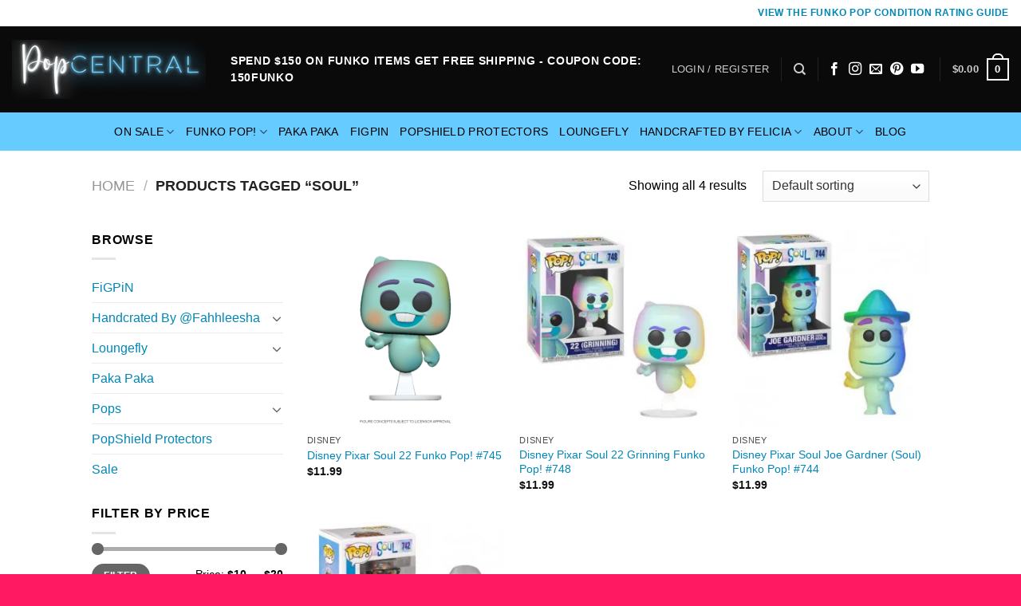

--- FILE ---
content_type: text/html; charset=UTF-8
request_url: http://ec2-34-209-141-248.us-west-2.compute.amazonaws.com/product-tag/soul/
body_size: 27221
content:
<!DOCTYPE html>
<html lang="en-US" class="loading-site no-js">
<head>
	<meta charset="UTF-8" />
	<link rel="profile" href="http://gmpg.org/xfn/11" />
	<link rel="pingback" href="http://www-thepopcentral-com.exactdn.com/xmlrpc.php" />

	<script>(function(html){html.className = html.className.replace(/\bno-js\b/,'js')})(document.documentElement);</script>
<meta name='robots' content='index, follow, max-image-preview:large, max-snippet:-1, max-video-preview:-1' />
	<style>img:is([sizes="auto" i], [sizes^="auto," i]) { contain-intrinsic-size: 3000px 1500px }</style>
	<meta name="viewport" content="width=device-width, initial-scale=1" />
	<!-- This site is optimized with the Yoast SEO Premium plugin v21.0 (Yoast SEO v21.0) - https://yoast.com/wordpress/plugins/seo/ -->
	<title>Soul Archives - The Pop Central</title>
	<link rel="canonical" href="https://www.thepopcentral.com/product-tag/soul/" />
	<meta property="og:locale" content="en_US" />
	<meta property="og:type" content="article" />
	<meta property="og:title" content="Soul Archives" />
	<meta property="og:url" content="https://www.thepopcentral.com/product-tag/soul/" />
	<meta property="og:site_name" content="The Pop Central" />
	<meta name="twitter:card" content="summary_large_image" />
	<script type="application/ld+json" class="yoast-schema-graph">{"@context":"https://schema.org","@graph":[{"@type":"CollectionPage","@id":"https://www.thepopcentral.com/product-tag/soul/","url":"https://www.thepopcentral.com/product-tag/soul/","name":"Soul Archives - The Pop Central","isPartOf":{"@id":"http://www-thepopcentral-com.exactdn.com/#website"},"primaryImageOfPage":{"@id":"https://www.thepopcentral.com/product-tag/soul/#primaryimage"},"image":{"@id":"https://www.thepopcentral.com/product-tag/soul/#primaryimage"},"thumbnailUrl":"http://www-thepopcentral-com.exactdn.com/wp-content/uploads/2020/09/Soul-22-funko-pop-central-shop.png?strip=all&lossy=1","breadcrumb":{"@id":"https://www.thepopcentral.com/product-tag/soul/#breadcrumb"},"inLanguage":"en-US"},{"@type":"ImageObject","inLanguage":"en-US","@id":"https://www.thepopcentral.com/product-tag/soul/#primaryimage","url":"http://www-thepopcentral-com.exactdn.com/wp-content/uploads/2020/09/Soul-22-funko-pop-central-shop.png?strip=all&lossy=1","contentUrl":"http://www-thepopcentral-com.exactdn.com/wp-content/uploads/2020/09/Soul-22-funko-pop-central-shop.png?strip=all&lossy=1","width":1300,"height":1300,"caption":"disney movies soul funko pop"},{"@type":"BreadcrumbList","@id":"https://www.thepopcentral.com/product-tag/soul/#breadcrumb","itemListElement":[{"@type":"ListItem","position":1,"name":"Home","item":"http://www-thepopcentral-com.exactdn.com/"},{"@type":"ListItem","position":2,"name":"Soul"}]},{"@type":"WebSite","@id":"http://www-thepopcentral-com.exactdn.com/#website","url":"http://www-thepopcentral-com.exactdn.com/","name":"The Pop Central","description":"Funko Pop, FiGPiN, Custom Tumblers + Loungefly","publisher":{"@id":"http://www-thepopcentral-com.exactdn.com/#organization"},"potentialAction":[{"@type":"SearchAction","target":{"@type":"EntryPoint","urlTemplate":"http://www-thepopcentral-com.exactdn.com/?s={search_term_string}"},"query-input":"required name=search_term_string"}],"inLanguage":"en-US"},{"@type":"Organization","@id":"http://www-thepopcentral-com.exactdn.com/#organization","name":"Pop Central","url":"http://www-thepopcentral-com.exactdn.com/","logo":{"@type":"ImageObject","inLanguage":"en-US","@id":"http://www-thepopcentral-com.exactdn.com/#/schema/logo/image/","url":"https://www-thepopcentral-com.exactdn.com/wp-content/uploads/2021/06/POPCentralFinalLogoblkwebsite.png?strip=all&lossy=1&ssl=1","contentUrl":"https://www-thepopcentral-com.exactdn.com/wp-content/uploads/2021/06/POPCentralFinalLogoblkwebsite.png?strip=all&lossy=1&ssl=1","width":1024,"height":927,"caption":"Pop Central"},"image":{"@id":"http://www-thepopcentral-com.exactdn.com/#/schema/logo/image/"},"sameAs":["https://www.facebook.com/PopCentralShop","https://www.instagram.com/popcentralshop/","https://www.pinterest.com/PopCentralShop/","https://www.youtube.com/channel/UC9cNDEOD7jCIzyLnR6p5aiw?view_as=subscriber"]}]}</script>
	<!-- / Yoast SEO Premium plugin. -->


<link rel='dns-prefetch' href='//www.googletagmanager.com' />
<link rel='dns-prefetch' href='//cdn.jsdelivr.net' />
<link rel='dns-prefetch' href='//www-thepopcentral-com.exactdn.com' />
<link rel='preconnect' href='//www-thepopcentral-com.exactdn.com' />
<link rel='prefetch' href='http://www-thepopcentral-com.exactdn.com/wp-content/themes/flatsome/assets/js/chunk.countup.js?ver=3.16.7' />
<link rel='prefetch' href='http://www-thepopcentral-com.exactdn.com/wp-content/themes/flatsome/assets/js/chunk.sticky-sidebar.js?ver=3.16.7' />
<link rel='prefetch' href='http://www-thepopcentral-com.exactdn.com/wp-content/themes/flatsome/assets/js/chunk.tooltips.js?ver=3.16.7' />
<link rel='prefetch' href='http://www-thepopcentral-com.exactdn.com/wp-content/themes/flatsome/assets/js/chunk.vendors-popups.js?ver=3.16.7' />
<link rel='prefetch' href='http://www-thepopcentral-com.exactdn.com/wp-content/themes/flatsome/assets/js/chunk.vendors-slider.js?ver=3.16.7' />
<link rel="alternate" type="application/rss+xml" title="The Pop Central &raquo; Feed" href="http://www-thepopcentral-com.exactdn.com/feed/" />
<link rel="alternate" type="application/rss+xml" title="The Pop Central &raquo; Comments Feed" href="http://www-thepopcentral-com.exactdn.com/comments/feed/" />
<link rel="alternate" type="application/rss+xml" title="The Pop Central &raquo; Soul Tag Feed" href="http://www-thepopcentral-com.exactdn.com/product-tag/soul/feed/" />
<script type="text/javascript">
/* <![CDATA[ */
window._wpemojiSettings = {"baseUrl":"https:\/\/s.w.org\/images\/core\/emoji\/16.0.1\/72x72\/","ext":".png","svgUrl":"https:\/\/s.w.org\/images\/core\/emoji\/16.0.1\/svg\/","svgExt":".svg","source":{"concatemoji":"http:\/\/www-thepopcentral-com.exactdn.com\/wp-includes\/js\/wp-emoji-release.min.js?ver=6.8.3"}};
/*! This file is auto-generated */
!function(s,n){var o,i,e;function c(e){try{var t={supportTests:e,timestamp:(new Date).valueOf()};sessionStorage.setItem(o,JSON.stringify(t))}catch(e){}}function p(e,t,n){e.clearRect(0,0,e.canvas.width,e.canvas.height),e.fillText(t,0,0);var t=new Uint32Array(e.getImageData(0,0,e.canvas.width,e.canvas.height).data),a=(e.clearRect(0,0,e.canvas.width,e.canvas.height),e.fillText(n,0,0),new Uint32Array(e.getImageData(0,0,e.canvas.width,e.canvas.height).data));return t.every(function(e,t){return e===a[t]})}function u(e,t){e.clearRect(0,0,e.canvas.width,e.canvas.height),e.fillText(t,0,0);for(var n=e.getImageData(16,16,1,1),a=0;a<n.data.length;a++)if(0!==n.data[a])return!1;return!0}function f(e,t,n,a){switch(t){case"flag":return n(e,"\ud83c\udff3\ufe0f\u200d\u26a7\ufe0f","\ud83c\udff3\ufe0f\u200b\u26a7\ufe0f")?!1:!n(e,"\ud83c\udde8\ud83c\uddf6","\ud83c\udde8\u200b\ud83c\uddf6")&&!n(e,"\ud83c\udff4\udb40\udc67\udb40\udc62\udb40\udc65\udb40\udc6e\udb40\udc67\udb40\udc7f","\ud83c\udff4\u200b\udb40\udc67\u200b\udb40\udc62\u200b\udb40\udc65\u200b\udb40\udc6e\u200b\udb40\udc67\u200b\udb40\udc7f");case"emoji":return!a(e,"\ud83e\udedf")}return!1}function g(e,t,n,a){var r="undefined"!=typeof WorkerGlobalScope&&self instanceof WorkerGlobalScope?new OffscreenCanvas(300,150):s.createElement("canvas"),o=r.getContext("2d",{willReadFrequently:!0}),i=(o.textBaseline="top",o.font="600 32px Arial",{});return e.forEach(function(e){i[e]=t(o,e,n,a)}),i}function t(e){var t=s.createElement("script");t.src=e,t.defer=!0,s.head.appendChild(t)}"undefined"!=typeof Promise&&(o="wpEmojiSettingsSupports",i=["flag","emoji"],n.supports={everything:!0,everythingExceptFlag:!0},e=new Promise(function(e){s.addEventListener("DOMContentLoaded",e,{once:!0})}),new Promise(function(t){var n=function(){try{var e=JSON.parse(sessionStorage.getItem(o));if("object"==typeof e&&"number"==typeof e.timestamp&&(new Date).valueOf()<e.timestamp+604800&&"object"==typeof e.supportTests)return e.supportTests}catch(e){}return null}();if(!n){if("undefined"!=typeof Worker&&"undefined"!=typeof OffscreenCanvas&&"undefined"!=typeof URL&&URL.createObjectURL&&"undefined"!=typeof Blob)try{var e="postMessage("+g.toString()+"("+[JSON.stringify(i),f.toString(),p.toString(),u.toString()].join(",")+"));",a=new Blob([e],{type:"text/javascript"}),r=new Worker(URL.createObjectURL(a),{name:"wpTestEmojiSupports"});return void(r.onmessage=function(e){c(n=e.data),r.terminate(),t(n)})}catch(e){}c(n=g(i,f,p,u))}t(n)}).then(function(e){for(var t in e)n.supports[t]=e[t],n.supports.everything=n.supports.everything&&n.supports[t],"flag"!==t&&(n.supports.everythingExceptFlag=n.supports.everythingExceptFlag&&n.supports[t]);n.supports.everythingExceptFlag=n.supports.everythingExceptFlag&&!n.supports.flag,n.DOMReady=!1,n.readyCallback=function(){n.DOMReady=!0}}).then(function(){return e}).then(function(){var e;n.supports.everything||(n.readyCallback(),(e=n.source||{}).concatemoji?t(e.concatemoji):e.wpemoji&&e.twemoji&&(t(e.twemoji),t(e.wpemoji)))}))}((window,document),window._wpemojiSettings);
/* ]]> */
</script>
<style id='wp-emoji-styles-inline-css' type='text/css'>

	img.wp-smiley, img.emoji {
		display: inline !important;
		border: none !important;
		box-shadow: none !important;
		height: 1em !important;
		width: 1em !important;
		margin: 0 0.07em !important;
		vertical-align: -0.1em !important;
		background: none !important;
		padding: 0 !important;
	}
</style>
<style id='wp-block-library-inline-css' type='text/css'>
:root{--wp-admin-theme-color:#007cba;--wp-admin-theme-color--rgb:0,124,186;--wp-admin-theme-color-darker-10:#006ba1;--wp-admin-theme-color-darker-10--rgb:0,107,161;--wp-admin-theme-color-darker-20:#005a87;--wp-admin-theme-color-darker-20--rgb:0,90,135;--wp-admin-border-width-focus:2px;--wp-block-synced-color:#7a00df;--wp-block-synced-color--rgb:122,0,223;--wp-bound-block-color:var(--wp-block-synced-color)}@media (min-resolution:192dpi){:root{--wp-admin-border-width-focus:1.5px}}.wp-element-button{cursor:pointer}:root{--wp--preset--font-size--normal:16px;--wp--preset--font-size--huge:42px}:root .has-very-light-gray-background-color{background-color:#eee}:root .has-very-dark-gray-background-color{background-color:#313131}:root .has-very-light-gray-color{color:#eee}:root .has-very-dark-gray-color{color:#313131}:root .has-vivid-green-cyan-to-vivid-cyan-blue-gradient-background{background:linear-gradient(135deg,#00d084,#0693e3)}:root .has-purple-crush-gradient-background{background:linear-gradient(135deg,#34e2e4,#4721fb 50%,#ab1dfe)}:root .has-hazy-dawn-gradient-background{background:linear-gradient(135deg,#faaca8,#dad0ec)}:root .has-subdued-olive-gradient-background{background:linear-gradient(135deg,#fafae1,#67a671)}:root .has-atomic-cream-gradient-background{background:linear-gradient(135deg,#fdd79a,#004a59)}:root .has-nightshade-gradient-background{background:linear-gradient(135deg,#330968,#31cdcf)}:root .has-midnight-gradient-background{background:linear-gradient(135deg,#020381,#2874fc)}.has-regular-font-size{font-size:1em}.has-larger-font-size{font-size:2.625em}.has-normal-font-size{font-size:var(--wp--preset--font-size--normal)}.has-huge-font-size{font-size:var(--wp--preset--font-size--huge)}.has-text-align-center{text-align:center}.has-text-align-left{text-align:left}.has-text-align-right{text-align:right}#end-resizable-editor-section{display:none}.aligncenter{clear:both}.items-justified-left{justify-content:flex-start}.items-justified-center{justify-content:center}.items-justified-right{justify-content:flex-end}.items-justified-space-between{justify-content:space-between}.screen-reader-text{border:0;clip-path:inset(50%);height:1px;margin:-1px;overflow:hidden;padding:0;position:absolute;width:1px;word-wrap:normal!important}.screen-reader-text:focus{background-color:#ddd;clip-path:none;color:#444;display:block;font-size:1em;height:auto;left:5px;line-height:normal;padding:15px 23px 14px;text-decoration:none;top:5px;width:auto;z-index:100000}html :where(.has-border-color){border-style:solid}html :where([style*=border-top-color]){border-top-style:solid}html :where([style*=border-right-color]){border-right-style:solid}html :where([style*=border-bottom-color]){border-bottom-style:solid}html :where([style*=border-left-color]){border-left-style:solid}html :where([style*=border-width]){border-style:solid}html :where([style*=border-top-width]){border-top-style:solid}html :where([style*=border-right-width]){border-right-style:solid}html :where([style*=border-bottom-width]){border-bottom-style:solid}html :where([style*=border-left-width]){border-left-style:solid}html :where(img[class*=wp-image-]){height:auto;max-width:100%}:where(figure){margin:0 0 1em}html :where(.is-position-sticky){--wp-admin--admin-bar--position-offset:var(--wp-admin--admin-bar--height,0px)}@media screen and (max-width:600px){html :where(.is-position-sticky){--wp-admin--admin-bar--position-offset:0px}}
</style>
<style id='classic-theme-styles-inline-css' type='text/css'>
/*! This file is auto-generated */
.wp-block-button__link{color:#fff;background-color:#32373c;border-radius:9999px;box-shadow:none;text-decoration:none;padding:calc(.667em + 2px) calc(1.333em + 2px);font-size:1.125em}.wp-block-file__button{background:#32373c;color:#fff;text-decoration:none}
</style>
<link rel='stylesheet' id='contact-form-7-css' href='http://www-thepopcentral-com.exactdn.com/wp-content/plugins/contact-form-7/includes/css/styles.css?ver=5.7.6' type='text/css' media='all' />
<link rel='stylesheet' id='uaf_client_css-css' href='http://www-thepopcentral-com.exactdn.com/wp-content/uploads/useanyfont/uaf.css?ver=1751233935' type='text/css' media='all' />
<style id='woocommerce-inline-inline-css' type='text/css'>
.woocommerce form .form-row .required { visibility: visible; }
</style>
<link rel='stylesheet' id='brands-styles-css' href='http://www-thepopcentral-com.exactdn.com/wp-content/plugins/woocommerce/assets/css/brands.css?ver=9.9.6' type='text/css' media='all' />
<link rel='stylesheet' id='woo_discount_pro_style-css' href='http://www-thepopcentral-com.exactdn.com/wp-content/plugins/woo-discount-rules-pro/Assets/Css/awdr_style.css?ver=2.6.1' type='text/css' media='all' />
<link rel='stylesheet' id='flatsome-main-css' href='http://www-thepopcentral-com.exactdn.com/wp-content/themes/flatsome/assets/css/flatsome.css?ver=3.16.7' type='text/css' media='all' />
<style id='flatsome-main-inline-css' type='text/css'>
@font-face {
				font-family: "fl-icons";
				font-display: block;
				src: url(http://www-thepopcentral-com.exactdn.com/wp-content/themes/flatsome/assets/css/icons/fl-icons.eot?v=3.16.7);
				src:
					url(http://www-thepopcentral-com.exactdn.com/wp-content/themes/flatsome/assets/css/icons/fl-icons.eot#iefix?v=3.16.7) format("embedded-opentype"),
					url(http://www-thepopcentral-com.exactdn.com/wp-content/themes/flatsome/assets/css/icons/fl-icons.woff2?v=3.16.7) format("woff2"),
					url(http://www-thepopcentral-com.exactdn.com/wp-content/themes/flatsome/assets/css/icons/fl-icons.ttf?v=3.16.7) format("truetype"),
					url(http://www-thepopcentral-com.exactdn.com/wp-content/themes/flatsome/assets/css/icons/fl-icons.woff?v=3.16.7) format("woff"),
					url(http://www-thepopcentral-com.exactdn.com/wp-content/themes/flatsome/assets/css/icons/fl-icons.svg?v=3.16.7#fl-icons) format("svg");
			}
</style>
<link rel='stylesheet' id='flatsome-shop-css' href='http://www-thepopcentral-com.exactdn.com/wp-content/themes/flatsome/assets/css/flatsome-shop.css?ver=3.16.7' type='text/css' media='all' />
<link rel='stylesheet' id='flatsome-style-css' href='http://www-thepopcentral-com.exactdn.com/wp-content/themes/flatsome-child/style.css?ver=3.0' type='text/css' media='all' />
<script type="text/javascript" id="google-analytics-opt-out-js-after">
/* <![CDATA[ */
			var gaProperty = 'G-64NLDF3JX0';
			var disableStr = 'ga-disable-' + gaProperty;
			if ( document.cookie.indexOf( disableStr + '=true' ) > -1 ) {
				window[disableStr] = true;
			}
			function gaOptout() {
				document.cookie = disableStr + '=true; expires=Thu, 31 Dec 2099 23:59:59 UTC; path=/';
				window[disableStr] = true;
			}
/* ]]> */
</script>
<script type="text/javascript" src="https://www.googletagmanager.com/gtag/js?id=G-64NLDF3JX0" id="google-tag-manager-js"></script>
<script type="text/javascript" id="google-tag-manager-js-after">
/* <![CDATA[ */
		window.dataLayer = window.dataLayer || [];
		function gtag(){dataLayer.push(arguments);}
		gtag('js', new Date());
		gtag('set', 'developer_id.dOGY3NW', true);

		gtag('config', 'G-64NLDF3JX0', {
			'allow_google_signals': false,
			'link_attribution': false,
			'anonymize_ip': true,
			'linker':{
				'domains': [],
				'allow_incoming': false,
			},
			'custom_map': {
				'dimension1': 'logged_in'
			},
			'logged_in': 'no'
		} );

		
		
/* ]]> */
</script>
<script type="text/javascript" src="http://www-thepopcentral-com.exactdn.com/wp-includes/js/jquery/jquery.min.js?ver=3.7.1" id="jquery-core-js"></script>
<script type="text/javascript" src="http://www-thepopcentral-com.exactdn.com/wp-includes/js/jquery/jquery-migrate.min.js?ver=3.4.1" id="jquery-migrate-js"></script>
<script type="text/javascript" src="http://www-thepopcentral-com.exactdn.com/wp-content/plugins/woocommerce/assets/js/jquery-blockui/jquery.blockUI.min.js?ver=2.7.0-wc.9.9.6" id="jquery-blockui-js" defer="defer" data-wp-strategy="defer"></script>
<script type="text/javascript" id="wc-add-to-cart-js-extra">
/* <![CDATA[ */
var wc_add_to_cart_params = {"ajax_url":"\/wp-admin\/admin-ajax.php","wc_ajax_url":"\/?wc-ajax=%%endpoint%%","i18n_view_cart":"View cart","cart_url":"http:\/\/ec2-34-209-141-248.us-west-2.compute.amazonaws.com\/cart\/","is_cart":"","cart_redirect_after_add":"yes"};
/* ]]> */
</script>
<script type="text/javascript" src="http://www-thepopcentral-com.exactdn.com/wp-content/plugins/woocommerce/assets/js/frontend/add-to-cart.min.js?ver=9.9.6" id="wc-add-to-cart-js" defer="defer" data-wp-strategy="defer"></script>
<script type="text/javascript" src="http://www-thepopcentral-com.exactdn.com/wp-content/plugins/woocommerce/assets/js/js-cookie/js.cookie.min.js?ver=2.1.4-wc.9.9.6" id="js-cookie-js" defer="defer" data-wp-strategy="defer"></script>
<script type="text/javascript" id="woocommerce-js-extra">
/* <![CDATA[ */
var woocommerce_params = {"ajax_url":"\/wp-admin\/admin-ajax.php","wc_ajax_url":"\/?wc-ajax=%%endpoint%%","i18n_password_show":"Show password","i18n_password_hide":"Hide password"};
/* ]]> */
</script>
<script type="text/javascript" src="http://www-thepopcentral-com.exactdn.com/wp-content/plugins/woocommerce/assets/js/frontend/woocommerce.min.js?ver=9.9.6" id="woocommerce-js" defer="defer" data-wp-strategy="defer"></script>
<link rel="https://api.w.org/" href="http://www-thepopcentral-com.exactdn.com/wp-json/" /><link rel="alternate" title="JSON" type="application/json" href="http://www-thepopcentral-com.exactdn.com/wp-json/wp/v2/product_tag/525" /><link rel="EditURI" type="application/rsd+xml" title="RSD" href="http://www-thepopcentral-com.exactdn.com/xmlrpc.php?rsd" />
<meta name="generator" content="WordPress 6.8.3" />
<meta name="generator" content="WooCommerce 9.9.6" />
<style>.bg{opacity: 0; transition: opacity 1s; -webkit-transition: opacity 1s;} .bg-loaded{opacity: 1;}</style><!-- Google tag (gtag.js) -->
<script async src="https://www.googletagmanager.com/gtag/js?id=G-64NLDF3JX0"></script>
<script>
  window.dataLayer = window.dataLayer || [];
  function gtag(){dataLayer.push(arguments);}
  gtag('js', new Date());

  gtag('config', 'G-64NLDF3JX0');
</script>

<meta name="p:domain_verify" content="95ecf94a06a67fe0be821a54f38e8ddc"/>

<script id="mcjs">!function(c,h,i,m,p){m=c.createElement(h),p=c.getElementsByTagName(h)[0],m.async=1,m.src=i,p.parentNode.insertBefore(m,p)}(document,"script","https://chimpstatic.com/mcjs-connected/js/users/d38c1918cffe373bd3395bc0f/6a86de6b9e95877a989c28c24.js");</script>	<noscript><style>.woocommerce-product-gallery{ opacity: 1 !important; }</style></noscript>
	<noscript><style>.lazyload[data-src]{display:none !important;}</style></noscript><style>.lazyload{background-image:none !important;}.lazyload:before{background-image:none !important;}</style><link rel="icon" href="http://www-thepopcentral-com.exactdn.com/wp-content/uploads/2019/08/cropped-POPCentralFinalLogoblk-1.png?strip=all&#038;lossy=1&#038;resize=32%2C32" sizes="32x32" />
<link rel="icon" href="http://www-thepopcentral-com.exactdn.com/wp-content/uploads/2019/08/cropped-POPCentralFinalLogoblk-1.png?strip=all&#038;lossy=1&#038;resize=192%2C192" sizes="192x192" />
<link rel="apple-touch-icon" href="http://www-thepopcentral-com.exactdn.com/wp-content/uploads/2019/08/cropped-POPCentralFinalLogoblk-1.png?strip=all&#038;lossy=1&#038;resize=180%2C180" />
<meta name="msapplication-TileImage" content="http://www-thepopcentral-com.exactdn.com/wp-content/uploads/2019/08/cropped-POPCentralFinalLogoblk-1.png?strip=all&#038;lossy=1&#038;resize=270%2C270" />
<style id="custom-css" type="text/css">:root {--primary-color: #0087b7;}.header-main{height: 108px}#logo img{max-height: 108px}#logo{width:244px;}#logo img{padding:5px 0;}.stuck #logo img{padding:2px 0;}.header-bottom{min-height: 48px}.header-top{min-height: 33px}.transparent .header-main{height: 73px}.transparent #logo img{max-height: 73px}.has-transparent + .page-title:first-of-type,.has-transparent + #main > .page-title,.has-transparent + #main > div > .page-title,.has-transparent + #main .page-header-wrapper:first-of-type .page-title{padding-top: 153px;}.transparent .header-wrapper{background-color: #000000!important;}.transparent .top-divider{display: none;}.header.show-on-scroll,.stuck .header-main{height:70px!important}.stuck #logo img{max-height: 70px!important}.search-form{ width: 10%;}.header-bg-color {background-color: #0A0A0A}.header-bottom {background-color: #66ccff}.top-bar-nav > li > a{line-height: 31px }.header-main .nav > li > a{line-height: 16px }.stuck .header-main .nav > li > a{line-height: 42px }.header-bottom-nav > li > a{line-height: 26px }@media (max-width: 549px) {.header-main{height: 94px}#logo img{max-height: 94px}}.nav-dropdown-has-arrow.nav-dropdown-has-border li.has-dropdown:before{border-bottom-color: #FFFFFF;}.nav .nav-dropdown{border-color: #FFFFFF }.nav-dropdown{font-size:126%}.header-top{background-color:#ffffff!important;}.blog-wrapper{background-color: #ffffff;}/* Color */.accordion-title.active, .has-icon-bg .icon .icon-inner,.logo a, .primary.is-underline, .primary.is-link, .badge-outline .badge-inner, .nav-outline > li.active> a,.nav-outline >li.active > a, .cart-icon strong,[data-color='primary'], .is-outline.primary{color: #0087b7;}/* Color !important */[data-text-color="primary"]{color: #0087b7!important;}/* Background Color */[data-text-bg="primary"]{background-color: #0087b7;}/* Background */.scroll-to-bullets a,.featured-title, .label-new.menu-item > a:after, .nav-pagination > li > .current,.nav-pagination > li > span:hover,.nav-pagination > li > a:hover,.has-hover:hover .badge-outline .badge-inner,button[type="submit"], .button.wc-forward:not(.checkout):not(.checkout-button), .button.submit-button, .button.primary:not(.is-outline),.featured-table .title,.is-outline:hover, .has-icon:hover .icon-label,.nav-dropdown-bold .nav-column li > a:hover, .nav-dropdown.nav-dropdown-bold > li > a:hover, .nav-dropdown-bold.dark .nav-column li > a:hover, .nav-dropdown.nav-dropdown-bold.dark > li > a:hover, .header-vertical-menu__opener ,.is-outline:hover, .tagcloud a:hover,.grid-tools a, input[type='submit']:not(.is-form), .box-badge:hover .box-text, input.button.alt,.nav-box > li > a:hover,.nav-box > li.active > a,.nav-pills > li.active > a ,.current-dropdown .cart-icon strong, .cart-icon:hover strong, .nav-line-bottom > li > a:before, .nav-line-grow > li > a:before, .nav-line > li > a:before,.banner, .header-top, .slider-nav-circle .flickity-prev-next-button:hover svg, .slider-nav-circle .flickity-prev-next-button:hover .arrow, .primary.is-outline:hover, .button.primary:not(.is-outline), input[type='submit'].primary, input[type='submit'].primary, input[type='reset'].button, input[type='button'].primary, .badge-inner{background-color: #0087b7;}/* Border */.nav-vertical.nav-tabs > li.active > a,.scroll-to-bullets a.active,.nav-pagination > li > .current,.nav-pagination > li > span:hover,.nav-pagination > li > a:hover,.has-hover:hover .badge-outline .badge-inner,.accordion-title.active,.featured-table,.is-outline:hover, .tagcloud a:hover,blockquote, .has-border, .cart-icon strong:after,.cart-icon strong,.blockUI:before, .processing:before,.loading-spin, .slider-nav-circle .flickity-prev-next-button:hover svg, .slider-nav-circle .flickity-prev-next-button:hover .arrow, .primary.is-outline:hover{border-color: #0087b7}.nav-tabs > li.active > a{border-top-color: #0087b7}.widget_shopping_cart_content .blockUI.blockOverlay:before { border-left-color: #0087b7 }.woocommerce-checkout-review-order .blockUI.blockOverlay:before { border-left-color: #0087b7 }/* Fill */.slider .flickity-prev-next-button:hover svg,.slider .flickity-prev-next-button:hover .arrow{fill: #0087b7;}/* Focus */.primary:focus-visible, .submit-button:focus-visible, button[type="submit"]:focus-visible { outline-color: #0087b7!important; }/* Background Color */[data-icon-label]:after, .secondary.is-underline:hover,.secondary.is-outline:hover,.icon-label,.button.secondary:not(.is-outline),.button.alt:not(.is-outline), .badge-inner.on-sale, .button.checkout, .single_add_to_cart_button, .current .breadcrumb-step{ background-color:#ff1962; }[data-text-bg="secondary"]{background-color: #ff1962;}/* Color */.secondary.is-underline,.secondary.is-link, .secondary.is-outline,.stars a.active, .star-rating:before, .woocommerce-page .star-rating:before,.star-rating span:before, .color-secondary{color: #ff1962}/* Color !important */[data-text-color="secondary"]{color: #ff1962!important;}/* Border */.secondary.is-outline:hover{border-color:#ff1962}/* Focus */.secondary:focus-visible, .alt:focus-visible { outline-color: #ff1962!important; }.success.is-underline:hover,.success.is-outline:hover,.success{background-color: #80f603}.success-color, .success.is-link, .success.is-outline{color: #80f603;}.success-border{border-color: #80f603!important;}/* Color !important */[data-text-color="success"]{color: #80f603!important;}/* Background Color */[data-text-bg="success"]{background-color: #80f603;}body{color: #000000}h1,h2,h3,h4,h5,h6,.heading-font{color: #ff1962;}body{font-size: 100%;}body{font-family: Montserrat, sans-serif;}.nav > li > a {font-family: Palanquin, sans-serif;}.mobile-sidebar-levels-2 .nav > li > ul > li > a {font-family: Palanquin, sans-serif;}.nav > li > a,.mobile-sidebar-levels-2 .nav > li > ul > li > a {font-weight: 400;font-style: normal;}h1,h2,h3,h4,h5,h6,.heading-font, .off-canvas-center .nav-sidebar.nav-vertical > li > a{font-family: Palanquin, sans-serif;}h1,h2,h3,h4,h5,h6,.heading-font,.banner h1,.banner h2 {font-weight: 400;font-style: normal;}.alt-font{font-family: "Dawning of a New Day", sans-serif;}.alt-font {font-weight: 400!important;font-style: normal!important;}.header:not(.transparent) .header-bottom-nav.nav > li > a{color: #000000;}a{color: #0087b7;}.current .breadcrumb-step, [data-icon-label]:after, .button#place_order,.button.checkout,.checkout-button,.single_add_to_cart_button.button{background-color: #ff1962!important }.has-equal-box-heights .box-image {padding-top: 100%;}.badge-inner.on-sale{background-color: #80f603}.badge-inner.new-bubble{background-color: #ff1962}@media screen and (min-width: 550px){.products .box-vertical .box-image{min-width: 300px!important;width: 300px!important;}}.footer-2{background-color: #ff1962}.absolute-footer, html{background-color: #ff1962}.page-title-small + main .product-container > .row{padding-top:0;}.nav-vertical-fly-out > li + li {border-top-width: 1px; border-top-style: solid;}.label-new.menu-item > a:after{content:"New";}.label-hot.menu-item > a:after{content:"Hot";}.label-sale.menu-item > a:after{content:"Sale";}.label-popular.menu-item > a:after{content:"Popular";}</style><style id="kirki-inline-styles">/* devanagari */
@font-face {
  font-family: 'Palanquin';
  font-style: normal;
  font-weight: 400;
  font-display: swap;
  src: url(http://www-thepopcentral-com.exactdn.com/wp-content/fonts/palanquin/font) format('woff');
  unicode-range: U+0900-097F, U+1CD0-1CF9, U+200C-200D, U+20A8, U+20B9, U+20F0, U+25CC, U+A830-A839, U+A8E0-A8FF, U+11B00-11B09;
}
/* latin-ext */
@font-face {
  font-family: 'Palanquin';
  font-style: normal;
  font-weight: 400;
  font-display: swap;
  src: url(http://www-thepopcentral-com.exactdn.com/wp-content/fonts/palanquin/font) format('woff');
  unicode-range: U+0100-02BA, U+02BD-02C5, U+02C7-02CC, U+02CE-02D7, U+02DD-02FF, U+0304, U+0308, U+0329, U+1D00-1DBF, U+1E00-1E9F, U+1EF2-1EFF, U+2020, U+20A0-20AB, U+20AD-20C0, U+2113, U+2C60-2C7F, U+A720-A7FF;
}
/* latin */
@font-face {
  font-family: 'Palanquin';
  font-style: normal;
  font-weight: 400;
  font-display: swap;
  src: url(http://www-thepopcentral-com.exactdn.com/wp-content/fonts/palanquin/font) format('woff');
  unicode-range: U+0000-00FF, U+0131, U+0152-0153, U+02BB-02BC, U+02C6, U+02DA, U+02DC, U+0304, U+0308, U+0329, U+2000-206F, U+20AC, U+2122, U+2191, U+2193, U+2212, U+2215, U+FEFF, U+FFFD;
}/* cyrillic-ext */
@font-face {
  font-family: 'Montserrat';
  font-style: normal;
  font-weight: 400;
  font-display: swap;
  src: url(http://www-thepopcentral-com.exactdn.com/wp-content/fonts/montserrat/font) format('woff');
  unicode-range: U+0460-052F, U+1C80-1C8A, U+20B4, U+2DE0-2DFF, U+A640-A69F, U+FE2E-FE2F;
}
/* cyrillic */
@font-face {
  font-family: 'Montserrat';
  font-style: normal;
  font-weight: 400;
  font-display: swap;
  src: url(http://www-thepopcentral-com.exactdn.com/wp-content/fonts/montserrat/font) format('woff');
  unicode-range: U+0301, U+0400-045F, U+0490-0491, U+04B0-04B1, U+2116;
}
/* vietnamese */
@font-face {
  font-family: 'Montserrat';
  font-style: normal;
  font-weight: 400;
  font-display: swap;
  src: url(http://www-thepopcentral-com.exactdn.com/wp-content/fonts/montserrat/font) format('woff');
  unicode-range: U+0102-0103, U+0110-0111, U+0128-0129, U+0168-0169, U+01A0-01A1, U+01AF-01B0, U+0300-0301, U+0303-0304, U+0308-0309, U+0323, U+0329, U+1EA0-1EF9, U+20AB;
}
/* latin-ext */
@font-face {
  font-family: 'Montserrat';
  font-style: normal;
  font-weight: 400;
  font-display: swap;
  src: url(http://www-thepopcentral-com.exactdn.com/wp-content/fonts/montserrat/font) format('woff');
  unicode-range: U+0100-02BA, U+02BD-02C5, U+02C7-02CC, U+02CE-02D7, U+02DD-02FF, U+0304, U+0308, U+0329, U+1D00-1DBF, U+1E00-1E9F, U+1EF2-1EFF, U+2020, U+20A0-20AB, U+20AD-20C0, U+2113, U+2C60-2C7F, U+A720-A7FF;
}
/* latin */
@font-face {
  font-family: 'Montserrat';
  font-style: normal;
  font-weight: 400;
  font-display: swap;
  src: url(http://www-thepopcentral-com.exactdn.com/wp-content/fonts/montserrat/font) format('woff');
  unicode-range: U+0000-00FF, U+0131, U+0152-0153, U+02BB-02BC, U+02C6, U+02DA, U+02DC, U+0304, U+0308, U+0329, U+2000-206F, U+20AC, U+2122, U+2191, U+2193, U+2212, U+2215, U+FEFF, U+FFFD;
}/* latin */
@font-face {
  font-family: 'Dawning of a New Day';
  font-style: normal;
  font-weight: 400;
  font-display: swap;
  src: url(http://www-thepopcentral-com.exactdn.com/wp-content/fonts/dawning-of-a-new-day/font) format('woff');
  unicode-range: U+0000-00FF, U+0131, U+0152-0153, U+02BB-02BC, U+02C6, U+02DA, U+02DC, U+0304, U+0308, U+0329, U+2000-206F, U+20AC, U+2122, U+2191, U+2193, U+2212, U+2215, U+FEFF, U+FFFD;
}</style></head>

<body class="archive tax-product_tag term-soul term-525 wp-theme-flatsome wp-child-theme-flatsome-child theme-flatsome woocommerce woocommerce-page woocommerce-no-js lightbox nav-dropdown-has-arrow nav-dropdown-has-shadow nav-dropdown-has-border">

<!-- Google tag (gtag.js) -->
<script async src="https://www.googletagmanager.com/gtag/js?id=G-64NLDF3JX0"></script>
<script>
  window.dataLayer = window.dataLayer || [];
  function gtag(){dataLayer.push(arguments);}
  gtag('js', new Date());

  gtag('config', 'G-64NLDF3JX0');
</script>
<a class="skip-link screen-reader-text" href="#main">Skip to content</a>

<div id="wrapper">

	
	<header id="header" class="header header-full-width has-sticky sticky-jump">
		<div class="header-wrapper">
			<div id="top-bar" class="header-top ">
    <div class="flex-row container">
      <div class="flex-col hide-for-medium flex-left">
          <ul class="nav nav-left medium-nav-center nav-small  nav-divided">
                        </ul>
      </div>

      <div class="flex-col hide-for-medium flex-center">
          <ul class="nav nav-center nav-small  nav-divided">
                        </ul>
      </div>

      <div class="flex-col hide-for-medium flex-right">
         <ul class="nav top-bar-nav nav-right nav-small  nav-divided">
              <li class="html custom html_topbar_right"><strong class="uppercase"><a href="https://www.thepopcentral.com/funko-pops/condition-rating/">View the Funko Pop Condition Rating guide</a></strong></li>          </ul>
      </div>

            <div class="flex-col show-for-medium flex-grow">
          <ul class="nav nav-center nav-small mobile-nav  nav-divided">
              <li class="html custom html_topbar_right"><strong class="uppercase"><a href="https://www.thepopcentral.com/funko-pops/condition-rating/">View the Funko Pop Condition Rating guide</a></strong></li>          </ul>
      </div>
      
    </div>
</div>
<div id="masthead" class="header-main nav-dark">
      <div class="header-inner flex-row container logo-left" role="navigation">

          <!-- Logo -->
          <div id="logo" class="flex-col logo">
            
<!-- Header logo -->
<a href="http://www-thepopcentral-com.exactdn.com/" title="The Pop Central - Funko Pop, FiGPiN, Custom Tumblers + Loungefly" rel="home">
		<img width="1020" height="310" src="[data-uri]" class="header_logo header-logo lazyload" alt="The Pop Central" data-src="http://www-thepopcentral-com.exactdn.com/wp-content/uploads/2019/08/Popcentralllogolong.png?strip=all&lossy=1&fit=1020%2C310" decoding="async" data-eio-rwidth="1020" data-eio-rheight="310" /><noscript><img width="1020" height="310" src="http://www-thepopcentral-com.exactdn.com/wp-content/uploads/2019/08/Popcentralllogolong.png?strip=all&#038;lossy=1&#038;fit=1020%2C310" class="header_logo header-logo" alt="The Pop Central" data-eio="l" /></noscript><img  width="1020" height="310" src="[data-uri]" class="header-logo-dark lazyload" alt="The Pop Central" data-src="http://www-thepopcentral-com.exactdn.com/wp-content/uploads/2019/08/Popcentralllogolong.png?strip=all&lossy=1&fit=1020%2C310" decoding="async" data-eio-rwidth="1020" data-eio-rheight="310" /><noscript><img  width="1020" height="310" src="http://www-thepopcentral-com.exactdn.com/wp-content/uploads/2019/08/Popcentralllogolong.png?strip=all&#038;lossy=1&#038;fit=1020%2C310" class="header-logo-dark" alt="The Pop Central" data-eio="l" /></noscript></a>
          </div>

          <!-- Mobile Left Elements -->
          <div class="flex-col show-for-medium flex-left">
            <ul class="mobile-nav nav nav-left ">
              <li class="nav-icon has-icon">
  		<a href="#" data-open="#main-menu" data-pos="left" data-bg="main-menu-overlay" data-color="dark" class="is-small" aria-label="Menu" aria-controls="main-menu" aria-expanded="false">

		  <i class="icon-menu" ></i>
		  		</a>
	</li>
            </ul>
          </div>

          <!-- Left Elements -->
          <div class="flex-col hide-for-medium flex-left
            flex-grow">
            <ul class="header-nav header-nav-main nav nav-left  nav-uppercase" >
              <li class="html custom html_top_right_text"><strong class="uppercase">Spend $150 on Funko Items Get Free Shipping - coupon code: 150FUNKO</strong></li>            </ul>
          </div>

          <!-- Right Elements -->
          <div class="flex-col hide-for-medium flex-right">
            <ul class="header-nav header-nav-main nav nav-right  nav-uppercase">
              <li class="account-item has-icon
    "
>

<a href="http://www-thepopcentral-com.exactdn.com/my-account/"
    class="nav-top-link nav-top-not-logged-in "
    data-open="#login-form-popup"  >
    <span>
    Login     / Register  </span>
  
</a>



</li>
<li class="header-divider"></li><li class="header-search header-search-dropdown has-icon has-dropdown menu-item-has-children">
		<a href="#" aria-label="Search" class="is-small"><i class="icon-search" ></i></a>
		<ul class="nav-dropdown nav-dropdown-bold dropdown-uppercase">
	 	<li class="header-search-form search-form html relative has-icon">
	<div class="header-search-form-wrapper">
		<div class="searchform-wrapper ux-search-box relative form-flat is-normal"><form role="search" method="get" class="searchform" action="http://www-thepopcentral-com.exactdn.com/">
	<div class="flex-row relative">
						<div class="flex-col flex-grow">
			<label class="screen-reader-text" for="woocommerce-product-search-field-0">Search for:</label>
			<input type="search" id="woocommerce-product-search-field-0" class="search-field mb-0" placeholder="Search&hellip;" value="" name="s" />
			<input type="hidden" name="post_type" value="product" />
					</div>
		<div class="flex-col">
			<button type="submit" value="Search" class="ux-search-submit submit-button secondary button  icon mb-0" aria-label="Submit">
				<i class="icon-search" ></i>			</button>
		</div>
	</div>
	<div class="live-search-results text-left z-top"></div>
</form>
</div>	</div>
</li>
	</ul>
</li>
<li class="header-divider"></li><li class="html header-social-icons ml-0">
	<div class="social-icons follow-icons" ><a href="https://www.facebook.com/PopCentralShop" target="_blank" data-label="Facebook" rel="noopener noreferrer nofollow" class="icon plain facebook tooltip" title="Follow on Facebook" aria-label="Follow on Facebook"><i class="icon-facebook" ></i></a><a href="https://www.instagram.com/popcentralshop/" target="_blank" rel="noopener noreferrer nofollow" data-label="Instagram" class="icon plain  instagram tooltip" title="Follow on Instagram" aria-label="Follow on Instagram"><i class="icon-instagram" ></i></a><a href="mailto:thepopcentralshop@gmail.com" data-label="E-mail" rel="nofollow" class="icon plain  email tooltip" title="Send us an email" aria-label="Send us an email"><i class="icon-envelop" ></i></a><a href="https://www.pinterest.com/PopCentralShop" target="_blank" rel="noopener noreferrer nofollow"  data-label="Pinterest"  class="icon plain  pinterest tooltip" title="Follow on Pinterest" aria-label="Follow on Pinterest"><i class="icon-pinterest" ></i></a><a href="https://www.youtube.com/channel/UC9cNDEOD7jCIzyLnR6p5aiw?view_as=subscriber" target="_blank" rel="noopener noreferrer nofollow" data-label="YouTube" class="icon plain  youtube tooltip" title="Follow on YouTube" aria-label="Follow on YouTube"><i class="icon-youtube" ></i></a></div></li>
<li class="header-divider"></li><li class="cart-item has-icon has-dropdown">

<a href="http://www-thepopcentral-com.exactdn.com/cart/" title="Cart" class="header-cart-link is-small">


<span class="header-cart-title">
          <span class="cart-price"><span class="woocommerce-Price-amount amount"><bdi><span class="woocommerce-Price-currencySymbol">&#36;</span>0.00</bdi></span></span>
  </span>

    <span class="cart-icon image-icon">
    <strong>0</strong>
  </span>
  </a>

 <ul class="nav-dropdown nav-dropdown-bold dropdown-uppercase">
    <li class="html widget_shopping_cart">
      <div class="widget_shopping_cart_content">
        

	<p class="woocommerce-mini-cart__empty-message">No products in the cart.</p>


      </div>
    </li>
     </ul>

</li>
            </ul>
          </div>

          <!-- Mobile Right Elements -->
          <div class="flex-col show-for-medium flex-right">
            <ul class="mobile-nav nav nav-right ">
              <li class="header-search header-search-dropdown has-icon has-dropdown menu-item-has-children">
		<a href="#" aria-label="Search" class="is-small"><i class="icon-search" ></i></a>
		<ul class="nav-dropdown nav-dropdown-bold dropdown-uppercase">
	 	<li class="header-search-form search-form html relative has-icon">
	<div class="header-search-form-wrapper">
		<div class="searchform-wrapper ux-search-box relative form-flat is-normal"><form role="search" method="get" class="searchform" action="http://www-thepopcentral-com.exactdn.com/">
	<div class="flex-row relative">
						<div class="flex-col flex-grow">
			<label class="screen-reader-text" for="woocommerce-product-search-field-1">Search for:</label>
			<input type="search" id="woocommerce-product-search-field-1" class="search-field mb-0" placeholder="Search&hellip;" value="" name="s" />
			<input type="hidden" name="post_type" value="product" />
					</div>
		<div class="flex-col">
			<button type="submit" value="Search" class="ux-search-submit submit-button secondary button  icon mb-0" aria-label="Submit">
				<i class="icon-search" ></i>			</button>
		</div>
	</div>
	<div class="live-search-results text-left z-top"></div>
</form>
</div>	</div>
</li>
	</ul>
</li>
<li class="cart-item has-icon">

      <a href="http://www-thepopcentral-com.exactdn.com/cart/" class="header-cart-link off-canvas-toggle nav-top-link is-small" data-open="#cart-popup" data-class="off-canvas-cart" title="Cart" data-pos="right">
  
    <span class="cart-icon image-icon">
    <strong>0</strong>
  </span>
  </a>


  <!-- Cart Sidebar Popup -->
  <div id="cart-popup" class="mfp-hide widget_shopping_cart">
  <div class="cart-popup-inner inner-padding">
      <div class="cart-popup-title text-center">
          <h4 class="uppercase">Cart</h4>
          <div class="is-divider"></div>
      </div>
      <div class="widget_shopping_cart_content">
          

	<p class="woocommerce-mini-cart__empty-message">No products in the cart.</p>


      </div>
             <div class="cart-sidebar-content relative"><div style="font-family: Arial, sans-serif;line-height: 1.6;color: #333">
  <p><strong>The Pop Central</strong> stands by all our products, and <strong>all sales are final</strong>—no returns or refunds once your order is placed.</p>

  <p><strong>Ordering a Funko Pop?</strong> Add a <strong>Pop Shield Protector</strong> for just <strong>$1.50</strong> to safeguard your investment during shipping. Before purchasing, please review our <a href="https://www.thepopcentral.com/funko-pops/condition-rating/" target="_blank" style="color: #007BFF;text-decoration: none">Condition Rating Scale</a>. Keep in mind that items from our personal collection did not come directly from our wholesale retailer but were curated for our private collection, now available exclusively through the Pop Central Shop.</p>

  <p><strong>For personalized tumblers:</strong></p>
  <ul>
    <li>Within 48 business hours, we’ll contact you to finalize design details (e.g., inspiration photos, favorite colors, fonts, or decals).</li>
    <li>Designs typically take <strong>4–8 weeks</strong> (not including shipping). Progress photos will be sent to ensure satisfaction.</li>
    <li>Once finalized, the remaining balance and shipping fees will be due. Your tumbler will ship within 24 business hours of payment.</li>
  </ul>

  <p><strong>Important:</strong> All personalized orders are <strong>non-refundable.</strong> Design changes during the process may incur additional fees.</p>

  <p>Thank you for shopping with <strong>The Pop Central</strong>!</p>
</div>
</div>  </div>
  </div>

</li>
            </ul>
          </div>

      </div>

            <div class="container"><div class="top-divider full-width"></div></div>
      </div>
<div id="wide-nav" class="header-bottom wide-nav flex-has-center">
    <div class="flex-row container">

            
                        <div class="flex-col hide-for-medium flex-center">
                <ul class="nav header-nav header-bottom-nav nav-center  nav-size-medium nav-uppercase">
                    <li id="menu-item-10302" class="menu-item menu-item-type-custom menu-item-object-custom menu-item-has-children menu-item-10302 menu-item-design-default has-dropdown"><a href="https://www.thepopcentral.com/product-category/sale/" class="nav-top-link" aria-expanded="false" aria-haspopup="menu">On Sale<i class="icon-angle-down" ></i></a>
<ul class="sub-menu nav-dropdown nav-dropdown-bold dropdown-uppercase">
	<li id="menu-item-12255" class="menu-item menu-item-type-post_type menu-item-object-page menu-item-12255"><a href="http://www-thepopcentral-com.exactdn.com/promotions/">Promotions</a></li>
</ul>
</li>
<li id="menu-item-3536" class="menu-item menu-item-type-post_type menu-item-object-page menu-item-has-children menu-item-3536 menu-item-design-default has-dropdown"><a href="http://www-thepopcentral-com.exactdn.com/funko-pops/" class="nav-top-link" aria-expanded="false" aria-haspopup="menu">Funko Pop!<i class="icon-angle-down" ></i></a>
<ul class="sub-menu nav-dropdown nav-dropdown-bold dropdown-uppercase">
	<li id="menu-item-12668" class="menu-item menu-item-type-custom menu-item-object-custom menu-item-12668"><a href="https://www.thepopcentral.com/product/funko-pop-mystery-box-personal-collection/">Mystery Box</a></li>
	<li id="menu-item-10118" class="menu-item menu-item-type-custom menu-item-object-custom menu-item-10118"><a href="https://www.thepopcentral.com/product-category/pops/new-releases/">New Releases</a></li>
	<li id="menu-item-10725" class="menu-item menu-item-type-custom menu-item-object-custom menu-item-10725"><a href="https://www.thepopcentral.com/product-category/pops/personal-collection/">The Personal Collection</a></li>
</ul>
</li>
<li id="menu-item-13703" class="menu-item menu-item-type-custom menu-item-object-custom menu-item-13703 menu-item-design-default"><a href="https://www.thepopcentral.com/product-category/paka-paka/" class="nav-top-link">Paka Paka</a></li>
<li id="menu-item-12020" class="menu-item menu-item-type-custom menu-item-object-custom menu-item-12020 menu-item-design-default"><a href="https://www.thepopcentral.com/product-category/figpin/" class="nav-top-link">FiGPiN</a></li>
<li id="menu-item-2860" class="menu-item menu-item-type-taxonomy menu-item-object-product_cat menu-item-2860 menu-item-design-default"><a href="http://www-thepopcentral-com.exactdn.com/product-category/pop-shields/" class="nav-top-link">PopShield Protectors</a></li>
<li id="menu-item-10379" class="menu-item menu-item-type-custom menu-item-object-custom menu-item-10379 menu-item-design-default"><a href="https://www.thepopcentral.com/product-category/loungefly/" class="nav-top-link">Loungefly</a></li>
<li id="menu-item-3671" class="menu-item menu-item-type-post_type menu-item-object-page menu-item-has-children menu-item-3671 menu-item-design-default has-dropdown"><a href="http://www-thepopcentral-com.exactdn.com/handcrafted-by-felicia/" class="nav-top-link" aria-expanded="false" aria-haspopup="menu">Handcrafted By Felicia<i class="icon-angle-down" ></i></a>
<ul class="sub-menu nav-dropdown nav-dropdown-bold dropdown-uppercase">
	<li id="menu-item-8836" class="menu-item menu-item-type-taxonomy menu-item-object-product_cat menu-item-8836"><a href="http://www-thepopcentral-com.exactdn.com/product-category/hand-crafted-by-felicia/accessories/">Accessories</a></li>
	<li id="menu-item-8835" class="menu-item menu-item-type-taxonomy menu-item-object-product_cat menu-item-8835"><a href="http://www-thepopcentral-com.exactdn.com/product-category/hand-crafted-by-felicia/bridal-shop/">Bridal Shop</a></li>
	<li id="menu-item-9962" class="menu-item menu-item-type-custom menu-item-object-custom menu-item-9962"><a href="https://www.thepopcentral.com/product-category/hand-crafted-by-felicia/mugs-hand-crafted-by-felicia/">Mugs</a></li>
	<li id="menu-item-3670" class="menu-item menu-item-type-post_type menu-item-object-page menu-item-3670"><a href="http://www-thepopcentral-com.exactdn.com/personalize-it/">Personalize It</a></li>
	<li id="menu-item-8849" class="menu-item menu-item-type-custom menu-item-object-custom menu-item-8849"><a href="https://www.thepopcentral.com/product-category/fleas-market/rts-tumblers-fleas-market/">Ready To Ship Tumblers</a></li>
	<li id="menu-item-11728" class="menu-item menu-item-type-custom menu-item-object-custom menu-item-11728"><a href="https://www.thepopcentral.com/product-category/hand-crafted-by-felicia/stickers/">Stickers</a></li>
</ul>
</li>
<li id="menu-item-272" class="menu-item menu-item-type-post_type menu-item-object-page menu-item-has-children menu-item-272 menu-item-design-default has-dropdown"><a href="http://www-thepopcentral-com.exactdn.com/about/" class="nav-top-link" aria-expanded="false" aria-haspopup="menu">About<i class="icon-angle-down" ></i></a>
<ul class="sub-menu nav-dropdown nav-dropdown-bold dropdown-uppercase">
	<li id="menu-item-9919" class="menu-item menu-item-type-post_type menu-item-object-page menu-item-9919"><a href="http://www-thepopcentral-com.exactdn.com/meet-the-pulleys/">Meet The Pulleys</a></li>
	<li id="menu-item-271" class="menu-item menu-item-type-post_type menu-item-object-page menu-item-271"><a href="http://www-thepopcentral-com.exactdn.com/about/contact/">FAQ + Contact Us</a></li>
	<li id="menu-item-18765" class="menu-item menu-item-type-post_type menu-item-object-page menu-item-18765"><a href="http://www-thepopcentral-com.exactdn.com/funko-pops/condition-rating/">Condition Rating</a></li>
</ul>
</li>
<li id="menu-item-254" class="menu-item menu-item-type-post_type menu-item-object-page menu-item-254 menu-item-design-default"><a href="http://www-thepopcentral-com.exactdn.com/blog/" class="nav-top-link">Blog</a></li>
                </ul>
            </div>
            
            
                          <div class="flex-col show-for-medium flex-grow">
                  <ul class="nav header-bottom-nav nav-center mobile-nav  nav-size-medium nav-uppercase">
                      <li class="html custom html_top_right_text"><strong class="uppercase">Spend $150 on Funko Items Get Free Shipping - coupon code: 150FUNKO</strong></li>                  </ul>
              </div>
            
    </div>
</div>

<div class="header-bg-container fill"><div class="header-bg-image fill"></div><div class="header-bg-color fill"></div></div>		</div>
	</header>

	<div class="shop-page-title category-page-title page-title ">
	<div class="page-title-inner flex-row  medium-flex-wrap container">
	  <div class="flex-col flex-grow medium-text-center">
	  	<div class="is-large">
	<nav class="woocommerce-breadcrumb breadcrumbs uppercase"><a href="http://ec2-34-209-141-248.us-west-2.compute.amazonaws.com">Home</a> <span class="divider">&#47;</span> Products tagged &ldquo;Soul&rdquo;</nav></div>
<div class="category-filtering category-filter-row show-for-medium">
	<a href="#" data-open="#shop-sidebar" data-visible-after="true" data-pos="left" class="filter-button uppercase plain">
		<i class="icon-equalizer"></i>
		<strong>Filter</strong>
	</a>
	<div class="inline-block">
			</div>
</div>
	  </div>
	  <div class="flex-col medium-text-center">
	  	<p class="woocommerce-result-count hide-for-medium">
	Showing all 4 results</p>
<form class="woocommerce-ordering" method="get">
		<select
		name="orderby"
		class="orderby"
					aria-label="Shop order"
			>
					<option value="menu_order"  selected='selected'>Default sorting</option>
					<option value="popularity" >Sort by popularity</option>
					<option value="rating" >Sort by average rating</option>
					<option value="date" >Sort by latest</option>
					<option value="price" >Sort by price: low to high</option>
					<option value="price-desc" >Sort by price: high to low</option>
			</select>
	<input type="hidden" name="paged" value="1" />
	</form>
	  </div>
	</div>
</div>

	<main id="main" class="">
<div class="row category-page-row">

		<div class="col large-3 hide-for-medium ">
						<div id="shop-sidebar" class="sidebar-inner col-inner">
				<aside id="woocommerce_product_categories-13" class="widget woocommerce widget_product_categories"><span class="widget-title shop-sidebar">Browse</span><div class="is-divider small"></div><ul class="product-categories"><li class="cat-item cat-item-586"><a href="http://www-thepopcentral-com.exactdn.com/product-category/figpin/">FiGPiN</a></li>
<li class="cat-item cat-item-91 cat-parent"><a href="http://www-thepopcentral-com.exactdn.com/product-category/hand-crafted-by-felicia/">Handcrated By @Fahhleesha</a><ul class='children'>
<li class="cat-item cat-item-78 cat-parent"><a href="http://www-thepopcentral-com.exactdn.com/product-category/hand-crafted-by-felicia/accessories/">Accessories</a>	<ul class='children'>
<li class="cat-item cat-item-434"><a href="http://www-thepopcentral-com.exactdn.com/product-category/hand-crafted-by-felicia/accessories/badge-reels/">Badge Reels</a></li>
<li class="cat-item cat-item-45"><a href="http://www-thepopcentral-com.exactdn.com/product-category/hand-crafted-by-felicia/accessories/bags/">Bags</a></li>
<li class="cat-item cat-item-262"><a href="http://www-thepopcentral-com.exactdn.com/product-category/hand-crafted-by-felicia/accessories/glass-jars/">Glass Jars</a></li>
<li class="cat-item cat-item-207 cat-parent"><a href="http://www-thepopcentral-com.exactdn.com/product-category/hand-crafted-by-felicia/accessories/home/">Home</a>		<ul class='children'>
<li class="cat-item cat-item-430"><a href="http://www-thepopcentral-com.exactdn.com/product-category/hand-crafted-by-felicia/accessories/home/trays/">Trays</a></li>
		</ul>
</li>
<li class="cat-item cat-item-261"><a href="http://www-thepopcentral-com.exactdn.com/product-category/hand-crafted-by-felicia/accessories/nail-decals/">Nail Decals</a></li>
<li class="cat-item cat-item-231"><a href="http://www-thepopcentral-com.exactdn.com/product-category/hand-crafted-by-felicia/accessories/phone-grips/">Phone Grips</a></li>
	</ul>
</li>
<li class="cat-item cat-item-968"><a href="http://www-thepopcentral-com.exactdn.com/product-category/hand-crafted-by-felicia/acrylic-tumblers-hand-crafted-by-felicia/">Acrylic Tumblers</a></li>
<li class="cat-item cat-item-217"><a href="http://www-thepopcentral-com.exactdn.com/product-category/hand-crafted-by-felicia/bridal-shop/">Bridal Shop</a></li>
<li class="cat-item cat-item-60 cat-parent"><a href="http://www-thepopcentral-com.exactdn.com/product-category/hand-crafted-by-felicia/clothing/">Clothing</a>	<ul class='children'>
<li class="cat-item cat-item-349"><a href="http://www-thepopcentral-com.exactdn.com/product-category/hand-crafted-by-felicia/clothing/jackets/">Jackets</a></li>
<li class="cat-item cat-item-218"><a href="http://www-thepopcentral-com.exactdn.com/product-category/hand-crafted-by-felicia/clothing/sweaters/">Sweaters</a></li>
<li class="cat-item cat-item-23"><a href="http://www-thepopcentral-com.exactdn.com/product-category/hand-crafted-by-felicia/clothing/t-shirts/">T-Shirts</a></li>
	</ul>
</li>
<li class="cat-item cat-item-386"><a href="http://www-thepopcentral-com.exactdn.com/product-category/hand-crafted-by-felicia/mugs-hand-crafted-by-felicia/">Mugs</a></li>
<li class="cat-item cat-item-79 cat-parent"><a href="http://www-thepopcentral-com.exactdn.com/product-category/hand-crafted-by-felicia/personalize-it/">Personalize It!</a>	<ul class='children'>
<li class="cat-item cat-item-230"><a href="http://www-thepopcentral-com.exactdn.com/product-category/hand-crafted-by-felicia/personalize-it/bridal/">Bridal</a></li>
<li class="cat-item cat-item-201 cat-parent"><a href="http://www-thepopcentral-com.exactdn.com/product-category/hand-crafted-by-felicia/personalize-it/champagne-flutes/">Champagne Flutes</a>		<ul class='children'>
<li class="cat-item cat-item-257"><a href="http://www-thepopcentral-com.exactdn.com/product-category/hand-crafted-by-felicia/personalize-it/champagne-flutes/6-oz/">6 oz</a></li>
		</ul>
</li>
<li class="cat-item cat-item-263"><a href="http://www-thepopcentral-com.exactdn.com/product-category/hand-crafted-by-felicia/personalize-it/glass-jars-w-childproof-lids-personalize-it/">Glass Jars</a></li>
<li class="cat-item cat-item-360 cat-parent"><a href="http://www-thepopcentral-com.exactdn.com/product-category/hand-crafted-by-felicia/personalize-it/mugs/">Mugs</a>		<ul class='children'>
<li class="cat-item cat-item-361"><a href="http://www-thepopcentral-com.exactdn.com/product-category/hand-crafted-by-felicia/personalize-it/mugs/14oz/">14oz</a></li>
		</ul>
</li>
<li class="cat-item cat-item-157 cat-parent"><a href="http://www-thepopcentral-com.exactdn.com/product-category/hand-crafted-by-felicia/personalize-it/tumblers/">Tumblers</a>		<ul class='children'>
<li class="cat-item cat-item-198"><a href="http://www-thepopcentral-com.exactdn.com/product-category/hand-crafted-by-felicia/personalize-it/tumblers/12-oz/">12 oz</a></li>
<li class="cat-item cat-item-401"><a href="http://www-thepopcentral-com.exactdn.com/product-category/hand-crafted-by-felicia/personalize-it/tumblers/14-oz/">14 oz</a></li>
<li class="cat-item cat-item-391"><a href="http://www-thepopcentral-com.exactdn.com/product-category/hand-crafted-by-felicia/personalize-it/tumblers/16-oz/">16 oz</a></li>
<li class="cat-item cat-item-197"><a href="http://www-thepopcentral-com.exactdn.com/product-category/hand-crafted-by-felicia/personalize-it/tumblers/20-oz/">20 oz</a></li>
<li class="cat-item cat-item-200"><a href="http://www-thepopcentral-com.exactdn.com/product-category/hand-crafted-by-felicia/personalize-it/tumblers/22-oz/">22 oz</a></li>
<li class="cat-item cat-item-196"><a href="http://www-thepopcentral-com.exactdn.com/product-category/hand-crafted-by-felicia/personalize-it/tumblers/30-oz/">30 oz</a></li>
<li class="cat-item cat-item-199"><a href="http://www-thepopcentral-com.exactdn.com/product-category/hand-crafted-by-felicia/personalize-it/tumblers/8-oz/">8 oz</a></li>
<li class="cat-item cat-item-577"><a href="http://www-thepopcentral-com.exactdn.com/product-category/hand-crafted-by-felicia/personalize-it/tumblers/acrylic-tumblers/">Acrylic Tumblers</a></li>
<li class="cat-item cat-item-170"><a href="http://www-thepopcentral-com.exactdn.com/product-category/hand-crafted-by-felicia/personalize-it/tumblers/leak-proof/">Leak-Proof</a></li>
		</ul>
</li>
	</ul>
</li>
<li class="cat-item cat-item-236"><a href="http://www-thepopcentral-com.exactdn.com/product-category/hand-crafted-by-felicia/rts-tumblers-fleas-market/">Ready To Ship Tumblers</a></li>
<li class="cat-item cat-item-511"><a href="http://www-thepopcentral-com.exactdn.com/product-category/hand-crafted-by-felicia/stickers/">Stickers</a></li>
</ul>
</li>
<li class="cat-item cat-item-15 cat-parent"><a href="http://www-thepopcentral-com.exactdn.com/product-category/loungefly/">Loungefly</a><ul class='children'>
<li class="cat-item cat-item-437"><a href="http://www-thepopcentral-com.exactdn.com/product-category/loungefly/backpacks/">Backpacks</a></li>
<li class="cat-item cat-item-445"><a href="http://www-thepopcentral-com.exactdn.com/product-category/loungefly/bags-loungefly/">Bags</a></li>
<li class="cat-item cat-item-438"><a href="http://www-thepopcentral-com.exactdn.com/product-category/loungefly/pins/">Pins</a></li>
</ul>
</li>
<li class="cat-item cat-item-744"><a href="http://www-thepopcentral-com.exactdn.com/product-category/paka-paka/">Paka Paka</a></li>
<li class="cat-item cat-item-88 cat-parent"><a href="http://www-thepopcentral-com.exactdn.com/product-category/pops/">Pops</a><ul class='children'>
<li class="cat-item cat-item-359 cat-parent"><a href="http://www-thepopcentral-com.exactdn.com/product-category/pops/new-releases/">Funko Pop! New Releases</a>	<ul class='children'>
<li class="cat-item cat-item-409"><a href="http://www-thepopcentral-com.exactdn.com/product-category/pops/new-releases/ad-icons/">Ad Icons</a></li>
<li class="cat-item cat-item-408"><a href="http://www-thepopcentral-com.exactdn.com/product-category/pops/new-releases/anime/">Anime</a></li>
<li class="cat-item cat-item-450"><a href="http://www-thepopcentral-com.exactdn.com/product-category/pops/new-releases/bundle-2-save/">Bundle 2 Save</a></li>
<li class="cat-item cat-item-694"><a href="http://www-thepopcentral-com.exactdn.com/product-category/pops/new-releases/dc-comics/">DC Comics</a></li>
<li class="cat-item cat-item-407"><a href="http://www-thepopcentral-com.exactdn.com/product-category/pops/new-releases/disney/">Disney</a></li>
<li class="cat-item cat-item-412"><a href="http://www-thepopcentral-com.exactdn.com/product-category/pops/new-releases/marvel/">Marvel</a></li>
<li class="cat-item cat-item-539"><a href="http://www-thepopcentral-com.exactdn.com/product-category/pops/new-releases/other/">Other</a></li>
<li class="cat-item cat-item-449"><a href="http://www-thepopcentral-com.exactdn.com/product-category/pops/new-releases/retro-toys/">Retro Toys</a></li>
<li class="cat-item cat-item-410"><a href="http://www-thepopcentral-com.exactdn.com/product-category/pops/new-releases/rocks/">Rocks</a></li>
<li class="cat-item cat-item-444"><a href="http://www-thepopcentral-com.exactdn.com/product-category/pops/new-releases/sports/">Sports</a></li>
<li class="cat-item cat-item-411"><a href="http://www-thepopcentral-com.exactdn.com/product-category/pops/new-releases/star-wars/">Star Wars</a></li>
<li class="cat-item cat-item-446"><a href="http://www-thepopcentral-com.exactdn.com/product-category/pops/new-releases/television/">Television</a></li>
	</ul>
</li>
<li class="cat-item cat-item-665"><a href="http://www-thepopcentral-com.exactdn.com/product-category/pops/mystery-box/">Mystery Box</a></li>
<li class="cat-item cat-item-87 cat-parent"><a href="http://www-thepopcentral-com.exactdn.com/product-category/pops/personal-collection/">The Personal Collection</a>	<ul class='children'>
<li class="cat-item cat-item-211"><a href="http://www-thepopcentral-com.exactdn.com/product-category/pops/personal-collection/chase/">Chase</a></li>
<li class="cat-item cat-item-92"><a href="http://www-thepopcentral-com.exactdn.com/product-category/pops/personal-collection/comic-con-pops/">Comic Con and Convention Pops</a></li>
<li class="cat-item cat-item-90 cat-parent"><a href="http://www-thepopcentral-com.exactdn.com/product-category/pops/personal-collection/exclusive-pops/">Exclusive Pops</a>		<ul class='children'>
<li class="cat-item cat-item-178"><a href="http://www-thepopcentral-com.exactdn.com/product-category/pops/personal-collection/exclusive-pops/amazon/">Amazon</a></li>
<li class="cat-item cat-item-98"><a href="http://www-thepopcentral-com.exactdn.com/product-category/pops/personal-collection/exclusive-pops/barnes-noble-exclusive/">Barnes &amp; Noble</a></li>
<li class="cat-item cat-item-237"><a href="http://www-thepopcentral-com.exactdn.com/product-category/pops/personal-collection/exclusive-pops/box-lunch/">Box Lunch</a></li>
<li class="cat-item cat-item-191"><a href="http://www-thepopcentral-com.exactdn.com/product-category/pops/personal-collection/exclusive-pops/entertainment-earth-exclusive/">Entertainment Earth</a></li>
<li class="cat-item cat-item-155"><a href="http://www-thepopcentral-com.exactdn.com/product-category/pops/personal-collection/exclusive-pops/funimation-exclusive/">Funimation</a></li>
<li class="cat-item cat-item-93"><a href="http://www-thepopcentral-com.exactdn.com/product-category/pops/personal-collection/exclusive-pops/funko-shop-exclusives-tpc/">Funko Shop</a></li>
<li class="cat-item cat-item-212"><a href="http://www-thepopcentral-com.exactdn.com/product-category/pops/personal-collection/exclusive-pops/fye/">FYE</a></li>
<li class="cat-item cat-item-97"><a href="http://www-thepopcentral-com.exactdn.com/product-category/pops/personal-collection/exclusive-pops/gamestop-exclusive/">Gamestop</a></li>
<li class="cat-item cat-item-94"><a href="http://www-thepopcentral-com.exactdn.com/product-category/pops/personal-collection/exclusive-pops/hot-topic-exclusivetpc/">Hot Topic</a></li>
<li class="cat-item cat-item-456"><a href="http://www-thepopcentral-com.exactdn.com/product-category/pops/personal-collection/exclusive-pops/px-previews/">PX Previews</a></li>
<li class="cat-item cat-item-96"><a href="http://www-thepopcentral-com.exactdn.com/product-category/pops/personal-collection/exclusive-pops/target-exclusive-tpc/">Target</a></li>
<li class="cat-item cat-item-455"><a href="http://www-thepopcentral-com.exactdn.com/product-category/pops/personal-collection/exclusive-pops/toy-tokyo/">Toy Tokyo</a></li>
<li class="cat-item cat-item-99"><a href="http://www-thepopcentral-com.exactdn.com/product-category/pops/personal-collection/exclusive-pops/walgreens-exclusive-tpc/">Walgreens</a></li>
<li class="cat-item cat-item-95"><a href="http://www-thepopcentral-com.exactdn.com/product-category/pops/personal-collection/exclusive-pops/walmart-exclusive-tpc/">Walmart</a></li>
		</ul>
</li>
<li class="cat-item cat-item-192"><a href="http://www-thepopcentral-com.exactdn.com/product-category/pops/personal-collection/marvel-corps/">Marvel Corps</a></li>
	</ul>
</li>
</ul>
</li>
<li class="cat-item cat-item-89"><a href="http://www-thepopcentral-com.exactdn.com/product-category/pop-shields/">PopShield Protectors</a></li>
<li class="cat-item cat-item-358"><a href="http://www-thepopcentral-com.exactdn.com/product-category/sale/">Sale</a></li>
</ul></aside><aside id="woocommerce_price_filter-9" class="widget woocommerce widget_price_filter"><span class="widget-title shop-sidebar">Filter by price</span><div class="is-divider small"></div>
<form method="get" action="http://www-thepopcentral-com.exactdn.com/product-tag/soul/">
	<div class="price_slider_wrapper">
		<div class="price_slider" style="display:none;"></div>
		<div class="price_slider_amount" data-step="10">
			<label class="screen-reader-text" for="min_price">Min price</label>
			<input type="text" id="min_price" name="min_price" value="10" data-min="10" placeholder="Min price" />
			<label class="screen-reader-text" for="max_price">Max price</label>
			<input type="text" id="max_price" name="max_price" value="20" data-max="20" placeholder="Max price" />
						<button type="submit" class="button">Filter</button>
			<div class="price_label" style="display:none;">
				Price: <span class="from"></span> &mdash; <span class="to"></span>
			</div>
						<div class="clear"></div>
		</div>
	</div>
</form>

</aside>			</div>
					</div>

		<div class="col large-9">
		<div class="shop-container">

		
		<div class="woocommerce-notices-wrapper"></div><div class="products row row-small large-columns-3 medium-columns-3 small-columns-2 has-equal-box-heights">
<div class="product-small col has-hover product type-product post-10124 status-publish first instock product_cat-disney product_cat-new-releases product_cat-pops product_tag-disney product_tag-pixar product_tag-soul has-post-thumbnail taxable shipping-taxable purchasable product-type-simple">
	<div class="col-inner">
	
<div class="badge-container absolute left top z-1">

</div>
	<div class="product-small box ">
		<div class="box-image">
			<div class="image-fade_in_back">
				<a href="http://www-thepopcentral-com.exactdn.com/product/disney-movies-soul-22-funko-pop-745/" aria-label="Disney Pixar Soul 22 Funko Pop! #745">
					<img width="300" height="300" src="[data-uri]" class="attachment-woocommerce_thumbnail size-woocommerce_thumbnail lazyload" alt="disney movies soul funko pop" decoding="async" fetchpriority="high"   data-src="http://www-thepopcentral-com.exactdn.com/wp-content/uploads/2020/09/Soul-22-funko-pop-central-shop-300x300.png?strip=all&lossy=1" data-srcset="http://www-thepopcentral-com.exactdn.com/wp-content/uploads/2020/09/Soul-22-funko-pop-central-shop-300x300.png?strip=all&amp;lossy=1 300w, http://www-thepopcentral-com.exactdn.com/wp-content/uploads/2020/09/Soul-22-funko-pop-central-shop-400x400.png?strip=all&amp;lossy=1 400w, http://www-thepopcentral-com.exactdn.com/wp-content/uploads/2020/09/Soul-22-funko-pop-central-shop-800x800.png?strip=all&amp;lossy=1 800w, http://www-thepopcentral-com.exactdn.com/wp-content/uploads/2020/09/Soul-22-funko-pop-central-shop-280x280.png?strip=all&amp;lossy=1 280w, http://www-thepopcentral-com.exactdn.com/wp-content/uploads/2020/09/Soul-22-funko-pop-central-shop-768x768.png?strip=all&amp;lossy=1 768w, http://www-thepopcentral-com.exactdn.com/wp-content/uploads/2020/09/Soul-22-funko-pop-central-shop-600x600.png?strip=all&amp;lossy=1 600w, http://www-thepopcentral-com.exactdn.com/wp-content/uploads/2020/09/Soul-22-funko-pop-central-shop-100x100.png?strip=all&amp;lossy=1 100w, http://www-thepopcentral-com.exactdn.com/wp-content/uploads/2020/09/Soul-22-funko-pop-central-shop.png?strip=all&amp;lossy=1 1300w, http://www-thepopcentral-com.exactdn.com/wp-content/uploads/2020/09/Soul-22-funko-pop-central-shop.png?strip=all&amp;lossy=1&amp;w=520 520w, http://www-thepopcentral-com.exactdn.com/wp-content/uploads/2020/09/Soul-22-funko-pop-central-shop.png?strip=all&amp;lossy=1&amp;w=1040 1040w" data-sizes="auto" data-eio-rwidth="300" data-eio-rheight="300" /><noscript><img width="300" height="300" src="http://www-thepopcentral-com.exactdn.com/wp-content/uploads/2020/09/Soul-22-funko-pop-central-shop-300x300.png?strip=all&amp;lossy=1" class="attachment-woocommerce_thumbnail size-woocommerce_thumbnail" alt="disney movies soul funko pop" decoding="async" fetchpriority="high" srcset="http://www-thepopcentral-com.exactdn.com/wp-content/uploads/2020/09/Soul-22-funko-pop-central-shop-300x300.png?strip=all&amp;lossy=1 300w, http://www-thepopcentral-com.exactdn.com/wp-content/uploads/2020/09/Soul-22-funko-pop-central-shop-400x400.png?strip=all&amp;lossy=1 400w, http://www-thepopcentral-com.exactdn.com/wp-content/uploads/2020/09/Soul-22-funko-pop-central-shop-800x800.png?strip=all&amp;lossy=1 800w, http://www-thepopcentral-com.exactdn.com/wp-content/uploads/2020/09/Soul-22-funko-pop-central-shop-280x280.png?strip=all&amp;lossy=1 280w, http://www-thepopcentral-com.exactdn.com/wp-content/uploads/2020/09/Soul-22-funko-pop-central-shop-768x768.png?strip=all&amp;lossy=1 768w, http://www-thepopcentral-com.exactdn.com/wp-content/uploads/2020/09/Soul-22-funko-pop-central-shop-600x600.png?strip=all&amp;lossy=1 600w, http://www-thepopcentral-com.exactdn.com/wp-content/uploads/2020/09/Soul-22-funko-pop-central-shop-100x100.png?strip=all&amp;lossy=1 100w, http://www-thepopcentral-com.exactdn.com/wp-content/uploads/2020/09/Soul-22-funko-pop-central-shop.png?strip=all&amp;lossy=1 1300w, http://www-thepopcentral-com.exactdn.com/wp-content/uploads/2020/09/Soul-22-funko-pop-central-shop.png?strip=all&amp;lossy=1&amp;w=520 520w, http://www-thepopcentral-com.exactdn.com/wp-content/uploads/2020/09/Soul-22-funko-pop-central-shop.png?strip=all&amp;lossy=1&amp;w=1040 1040w" sizes="(max-width: 300px) 100vw, 300px" data-eio="l" /></noscript>				</a>
			</div>
			<div class="image-tools is-small top right show-on-hover">
							</div>
			<div class="image-tools is-small hide-for-small bottom left show-on-hover">
							</div>
			<div class="image-tools grid-tools text-center hide-for-small bottom hover-slide-in show-on-hover">
				  <a class="quick-view" data-prod="10124" href="#quick-view">Quick View</a>			</div>
					</div>

		<div class="box-text box-text-products">
			<div class="title-wrapper">		<p class="category uppercase is-smaller no-text-overflow product-cat op-7">
			Disney		</p>
	<p class="name product-title woocommerce-loop-product__title"><a href="http://www-thepopcentral-com.exactdn.com/product/disney-movies-soul-22-funko-pop-745/" class="woocommerce-LoopProduct-link woocommerce-loop-product__link">Disney Pixar Soul 22 Funko Pop! #745</a></p></div><div class="price-wrapper">
	<span class="price"><span class="woocommerce-Price-amount amount"><bdi><span class="woocommerce-Price-currencySymbol">&#36;</span>11.99</bdi></span></span>
</div>		</div>
	</div>
		</div>
</div><div class="product-small col has-hover product type-product post-10120 status-publish instock product_cat-disney product_cat-new-releases product_cat-pops product_tag-disney product_tag-pixar product_tag-soul product_tag-soul-22 has-post-thumbnail taxable shipping-taxable purchasable product-type-simple">
	<div class="col-inner">
	
<div class="badge-container absolute left top z-1">

</div>
	<div class="product-small box ">
		<div class="box-image">
			<div class="image-fade_in_back">
				<a href="http://www-thepopcentral-com.exactdn.com/product/disney-movies-soul-22-grinning-funko-pop-748/" aria-label="Disney Pixar Soul 22 Grinning Funko Pop! #748">
					<img width="300" height="300" src="[data-uri]" class="attachment-woocommerce_thumbnail size-woocommerce_thumbnail lazyload" alt="disney movies soul" decoding="async"   data-src="http://www-thepopcentral-com.exactdn.com/wp-content/uploads/2020/09/Soul-22-2-grinning-funko-pop-central-shop-300x300.jpg?strip=all&lossy=1" data-srcset="http://www-thepopcentral-com.exactdn.com/wp-content/uploads/2020/09/Soul-22-2-grinning-funko-pop-central-shop-300x300.jpg?strip=all&amp;lossy=1 300w, http://www-thepopcentral-com.exactdn.com/wp-content/uploads/2020/09/Soul-22-2-grinning-funko-pop-central-shop-401x400.jpg?strip=all&amp;lossy=1 401w, http://www-thepopcentral-com.exactdn.com/wp-content/uploads/2020/09/Soul-22-2-grinning-funko-pop-central-shop-280x280.jpg?strip=all&amp;lossy=1 280w, http://www-thepopcentral-com.exactdn.com/wp-content/uploads/2020/09/Soul-22-2-grinning-funko-pop-central-shop-100x100.jpg?strip=all&amp;lossy=1 100w, http://www-thepopcentral-com.exactdn.com/wp-content/uploads/2020/09/Soul-22-2-grinning-funko-pop-central-shop.jpg?strip=all&amp;lossy=1 559w, http://www-thepopcentral-com.exactdn.com/wp-content/uploads/2020/09/Soul-22-2-grinning-funko-pop-central-shop.jpg?strip=all&amp;lossy=1&amp;w=223 223w" data-sizes="auto" data-eio-rwidth="300" data-eio-rheight="300" /><noscript><img width="300" height="300" src="http://www-thepopcentral-com.exactdn.com/wp-content/uploads/2020/09/Soul-22-2-grinning-funko-pop-central-shop-300x300.jpg?strip=all&amp;lossy=1" class="attachment-woocommerce_thumbnail size-woocommerce_thumbnail" alt="disney movies soul" decoding="async" srcset="http://www-thepopcentral-com.exactdn.com/wp-content/uploads/2020/09/Soul-22-2-grinning-funko-pop-central-shop-300x300.jpg?strip=all&amp;lossy=1 300w, http://www-thepopcentral-com.exactdn.com/wp-content/uploads/2020/09/Soul-22-2-grinning-funko-pop-central-shop-401x400.jpg?strip=all&amp;lossy=1 401w, http://www-thepopcentral-com.exactdn.com/wp-content/uploads/2020/09/Soul-22-2-grinning-funko-pop-central-shop-280x280.jpg?strip=all&amp;lossy=1 280w, http://www-thepopcentral-com.exactdn.com/wp-content/uploads/2020/09/Soul-22-2-grinning-funko-pop-central-shop-100x100.jpg?strip=all&amp;lossy=1 100w, http://www-thepopcentral-com.exactdn.com/wp-content/uploads/2020/09/Soul-22-2-grinning-funko-pop-central-shop.jpg?strip=all&amp;lossy=1 559w, http://www-thepopcentral-com.exactdn.com/wp-content/uploads/2020/09/Soul-22-2-grinning-funko-pop-central-shop.jpg?strip=all&amp;lossy=1&amp;w=223 223w" sizes="(max-width: 300px) 100vw, 300px" data-eio="l" /></noscript><img width="300" height="300" src="[data-uri]" class="show-on-hover absolute fill hide-for-small back-image lazyload" alt="Disney movies soul funko pop" decoding="async"   data-src="http://www-thepopcentral-com.exactdn.com/wp-content/uploads/2020/09/Soul-22-grinning-funko-pop-central-shop-300x300.png?strip=all&lossy=1" data-srcset="http://www-thepopcentral-com.exactdn.com/wp-content/uploads/2020/09/Soul-22-grinning-funko-pop-central-shop-300x300.png?strip=all&amp;lossy=1 300w, http://www-thepopcentral-com.exactdn.com/wp-content/uploads/2020/09/Soul-22-grinning-funko-pop-central-shop-400x400.png?strip=all&amp;lossy=1 400w, http://www-thepopcentral-com.exactdn.com/wp-content/uploads/2020/09/Soul-22-grinning-funko-pop-central-shop-800x800.png?strip=all&amp;lossy=1 800w, http://www-thepopcentral-com.exactdn.com/wp-content/uploads/2020/09/Soul-22-grinning-funko-pop-central-shop-280x280.png?strip=all&amp;lossy=1 280w, http://www-thepopcentral-com.exactdn.com/wp-content/uploads/2020/09/Soul-22-grinning-funko-pop-central-shop-768x768.png?strip=all&amp;lossy=1 768w, http://www-thepopcentral-com.exactdn.com/wp-content/uploads/2020/09/Soul-22-grinning-funko-pop-central-shop-600x600.png?strip=all&amp;lossy=1 600w, http://www-thepopcentral-com.exactdn.com/wp-content/uploads/2020/09/Soul-22-grinning-funko-pop-central-shop-100x100.png?strip=all&amp;lossy=1 100w, http://www-thepopcentral-com.exactdn.com/wp-content/uploads/2020/09/Soul-22-grinning-funko-pop-central-shop.png?strip=all&amp;lossy=1 1300w, http://www-thepopcentral-com.exactdn.com/wp-content/uploads/2020/09/Soul-22-grinning-funko-pop-central-shop.png?strip=all&amp;lossy=1&amp;w=520 520w, http://www-thepopcentral-com.exactdn.com/wp-content/uploads/2020/09/Soul-22-grinning-funko-pop-central-shop.png?strip=all&amp;lossy=1&amp;w=1040 1040w" data-sizes="auto" data-eio-rwidth="300" data-eio-rheight="300" /><noscript><img width="300" height="300" src="http://www-thepopcentral-com.exactdn.com/wp-content/uploads/2020/09/Soul-22-grinning-funko-pop-central-shop-300x300.png?strip=all&amp;lossy=1" class="show-on-hover absolute fill hide-for-small back-image" alt="Disney movies soul funko pop" decoding="async" srcset="http://www-thepopcentral-com.exactdn.com/wp-content/uploads/2020/09/Soul-22-grinning-funko-pop-central-shop-300x300.png?strip=all&amp;lossy=1 300w, http://www-thepopcentral-com.exactdn.com/wp-content/uploads/2020/09/Soul-22-grinning-funko-pop-central-shop-400x400.png?strip=all&amp;lossy=1 400w, http://www-thepopcentral-com.exactdn.com/wp-content/uploads/2020/09/Soul-22-grinning-funko-pop-central-shop-800x800.png?strip=all&amp;lossy=1 800w, http://www-thepopcentral-com.exactdn.com/wp-content/uploads/2020/09/Soul-22-grinning-funko-pop-central-shop-280x280.png?strip=all&amp;lossy=1 280w, http://www-thepopcentral-com.exactdn.com/wp-content/uploads/2020/09/Soul-22-grinning-funko-pop-central-shop-768x768.png?strip=all&amp;lossy=1 768w, http://www-thepopcentral-com.exactdn.com/wp-content/uploads/2020/09/Soul-22-grinning-funko-pop-central-shop-600x600.png?strip=all&amp;lossy=1 600w, http://www-thepopcentral-com.exactdn.com/wp-content/uploads/2020/09/Soul-22-grinning-funko-pop-central-shop-100x100.png?strip=all&amp;lossy=1 100w, http://www-thepopcentral-com.exactdn.com/wp-content/uploads/2020/09/Soul-22-grinning-funko-pop-central-shop.png?strip=all&amp;lossy=1 1300w, http://www-thepopcentral-com.exactdn.com/wp-content/uploads/2020/09/Soul-22-grinning-funko-pop-central-shop.png?strip=all&amp;lossy=1&amp;w=520 520w, http://www-thepopcentral-com.exactdn.com/wp-content/uploads/2020/09/Soul-22-grinning-funko-pop-central-shop.png?strip=all&amp;lossy=1&amp;w=1040 1040w" sizes="(max-width: 300px) 100vw, 300px" data-eio="l" /></noscript>				</a>
			</div>
			<div class="image-tools is-small top right show-on-hover">
							</div>
			<div class="image-tools is-small hide-for-small bottom left show-on-hover">
							</div>
			<div class="image-tools grid-tools text-center hide-for-small bottom hover-slide-in show-on-hover">
				  <a class="quick-view" data-prod="10120" href="#quick-view">Quick View</a>			</div>
					</div>

		<div class="box-text box-text-products">
			<div class="title-wrapper">		<p class="category uppercase is-smaller no-text-overflow product-cat op-7">
			Disney		</p>
	<p class="name product-title woocommerce-loop-product__title"><a href="http://www-thepopcentral-com.exactdn.com/product/disney-movies-soul-22-grinning-funko-pop-748/" class="woocommerce-LoopProduct-link woocommerce-loop-product__link">Disney Pixar Soul 22 Grinning Funko Pop! #748</a></p></div><div class="price-wrapper">
	<span class="price"><span class="woocommerce-Price-amount amount"><bdi><span class="woocommerce-Price-currencySymbol">&#36;</span>11.99</bdi></span></span>
</div>		</div>
	</div>
		</div>
</div><div class="product-small col has-hover product type-product post-10142 status-publish last instock product_cat-disney product_cat-new-releases product_cat-pops product_tag-disney product_tag-pixar product_tag-soul has-post-thumbnail taxable shipping-taxable purchasable product-type-simple">
	<div class="col-inner">
	
<div class="badge-container absolute left top z-1">

</div>
	<div class="product-small box ">
		<div class="box-image">
			<div class="image-fade_in_back">
				<a href="http://www-thepopcentral-com.exactdn.com/product/disney-movies-soul-joe-gardner-soul-funko-pop-744/" aria-label="Disney Pixar Soul Joe Gardner (Soul) Funko Pop! #744">
					<img width="300" height="300" src="[data-uri]" class="attachment-woocommerce_thumbnail size-woocommerce_thumbnail lazyload" alt="disney movies joe soul" decoding="async"   data-src="http://www-thepopcentral-com.exactdn.com/wp-content/uploads/2020/09/soul-joe-soul-funk-pop-central-shop-300x300.jpg?strip=all&lossy=1" data-srcset="http://www-thepopcentral-com.exactdn.com/wp-content/uploads/2020/09/soul-joe-soul-funk-pop-central-shop-300x300.jpg?strip=all&amp;lossy=1 300w, http://www-thepopcentral-com.exactdn.com/wp-content/uploads/2020/09/soul-joe-soul-funk-pop-central-shop-399x400.jpg?strip=all&amp;lossy=1 399w, http://www-thepopcentral-com.exactdn.com/wp-content/uploads/2020/09/soul-joe-soul-funk-pop-central-shop-280x280.jpg?strip=all&amp;lossy=1 280w, http://www-thepopcentral-com.exactdn.com/wp-content/uploads/2020/09/soul-joe-soul-funk-pop-central-shop-100x100.jpg?strip=all&amp;lossy=1 100w, http://www-thepopcentral-com.exactdn.com/wp-content/uploads/2020/09/soul-joe-soul-funk-pop-central-shop.jpg?strip=all&amp;lossy=1 557w, http://www-thepopcentral-com.exactdn.com/wp-content/uploads/2020/09/soul-joe-soul-funk-pop-central-shop.jpg?strip=all&amp;lossy=1&amp;w=222 222w" data-sizes="auto" data-eio-rwidth="300" data-eio-rheight="300" /><noscript><img width="300" height="300" src="http://www-thepopcentral-com.exactdn.com/wp-content/uploads/2020/09/soul-joe-soul-funk-pop-central-shop-300x300.jpg?strip=all&amp;lossy=1" class="attachment-woocommerce_thumbnail size-woocommerce_thumbnail" alt="disney movies joe soul" decoding="async" srcset="http://www-thepopcentral-com.exactdn.com/wp-content/uploads/2020/09/soul-joe-soul-funk-pop-central-shop-300x300.jpg?strip=all&amp;lossy=1 300w, http://www-thepopcentral-com.exactdn.com/wp-content/uploads/2020/09/soul-joe-soul-funk-pop-central-shop-399x400.jpg?strip=all&amp;lossy=1 399w, http://www-thepopcentral-com.exactdn.com/wp-content/uploads/2020/09/soul-joe-soul-funk-pop-central-shop-280x280.jpg?strip=all&amp;lossy=1 280w, http://www-thepopcentral-com.exactdn.com/wp-content/uploads/2020/09/soul-joe-soul-funk-pop-central-shop-100x100.jpg?strip=all&amp;lossy=1 100w, http://www-thepopcentral-com.exactdn.com/wp-content/uploads/2020/09/soul-joe-soul-funk-pop-central-shop.jpg?strip=all&amp;lossy=1 557w, http://www-thepopcentral-com.exactdn.com/wp-content/uploads/2020/09/soul-joe-soul-funk-pop-central-shop.jpg?strip=all&amp;lossy=1&amp;w=222 222w" sizes="(max-width: 300px) 100vw, 300px" data-eio="l" /></noscript><img width="300" height="300" src="[data-uri]" class="show-on-hover absolute fill hide-for-small back-image lazyload" alt="disney movies joe gardner soul funko" decoding="async"   data-src="http://www-thepopcentral-com.exactdn.com/wp-content/uploads/2020/09/soul-joe-soul-2-funk-pop-central-shop-300x300.png?strip=all&lossy=1" data-srcset="http://www-thepopcentral-com.exactdn.com/wp-content/uploads/2020/09/soul-joe-soul-2-funk-pop-central-shop-300x300.png?strip=all&amp;lossy=1 300w, http://www-thepopcentral-com.exactdn.com/wp-content/uploads/2020/09/soul-joe-soul-2-funk-pop-central-shop-400x400.png?strip=all&amp;lossy=1 400w, http://www-thepopcentral-com.exactdn.com/wp-content/uploads/2020/09/soul-joe-soul-2-funk-pop-central-shop-800x800.png?strip=all&amp;lossy=1 800w, http://www-thepopcentral-com.exactdn.com/wp-content/uploads/2020/09/soul-joe-soul-2-funk-pop-central-shop-280x280.png?strip=all&amp;lossy=1 280w, http://www-thepopcentral-com.exactdn.com/wp-content/uploads/2020/09/soul-joe-soul-2-funk-pop-central-shop-768x768.png?strip=all&amp;lossy=1 768w, http://www-thepopcentral-com.exactdn.com/wp-content/uploads/2020/09/soul-joe-soul-2-funk-pop-central-shop-600x600.png?strip=all&amp;lossy=1 600w, http://www-thepopcentral-com.exactdn.com/wp-content/uploads/2020/09/soul-joe-soul-2-funk-pop-central-shop-100x100.png?strip=all&amp;lossy=1 100w, http://www-thepopcentral-com.exactdn.com/wp-content/uploads/2020/09/soul-joe-soul-2-funk-pop-central-shop.png?strip=all&amp;lossy=1 1300w, http://www-thepopcentral-com.exactdn.com/wp-content/uploads/2020/09/soul-joe-soul-2-funk-pop-central-shop.png?strip=all&amp;lossy=1&amp;w=520 520w, http://www-thepopcentral-com.exactdn.com/wp-content/uploads/2020/09/soul-joe-soul-2-funk-pop-central-shop.png?strip=all&amp;lossy=1&amp;w=1040 1040w" data-sizes="auto" data-eio-rwidth="300" data-eio-rheight="300" /><noscript><img width="300" height="300" src="http://www-thepopcentral-com.exactdn.com/wp-content/uploads/2020/09/soul-joe-soul-2-funk-pop-central-shop-300x300.png?strip=all&amp;lossy=1" class="show-on-hover absolute fill hide-for-small back-image" alt="disney movies joe gardner soul funko" decoding="async" srcset="http://www-thepopcentral-com.exactdn.com/wp-content/uploads/2020/09/soul-joe-soul-2-funk-pop-central-shop-300x300.png?strip=all&amp;lossy=1 300w, http://www-thepopcentral-com.exactdn.com/wp-content/uploads/2020/09/soul-joe-soul-2-funk-pop-central-shop-400x400.png?strip=all&amp;lossy=1 400w, http://www-thepopcentral-com.exactdn.com/wp-content/uploads/2020/09/soul-joe-soul-2-funk-pop-central-shop-800x800.png?strip=all&amp;lossy=1 800w, http://www-thepopcentral-com.exactdn.com/wp-content/uploads/2020/09/soul-joe-soul-2-funk-pop-central-shop-280x280.png?strip=all&amp;lossy=1 280w, http://www-thepopcentral-com.exactdn.com/wp-content/uploads/2020/09/soul-joe-soul-2-funk-pop-central-shop-768x768.png?strip=all&amp;lossy=1 768w, http://www-thepopcentral-com.exactdn.com/wp-content/uploads/2020/09/soul-joe-soul-2-funk-pop-central-shop-600x600.png?strip=all&amp;lossy=1 600w, http://www-thepopcentral-com.exactdn.com/wp-content/uploads/2020/09/soul-joe-soul-2-funk-pop-central-shop-100x100.png?strip=all&amp;lossy=1 100w, http://www-thepopcentral-com.exactdn.com/wp-content/uploads/2020/09/soul-joe-soul-2-funk-pop-central-shop.png?strip=all&amp;lossy=1 1300w, http://www-thepopcentral-com.exactdn.com/wp-content/uploads/2020/09/soul-joe-soul-2-funk-pop-central-shop.png?strip=all&amp;lossy=1&amp;w=520 520w, http://www-thepopcentral-com.exactdn.com/wp-content/uploads/2020/09/soul-joe-soul-2-funk-pop-central-shop.png?strip=all&amp;lossy=1&amp;w=1040 1040w" sizes="(max-width: 300px) 100vw, 300px" data-eio="l" /></noscript>				</a>
			</div>
			<div class="image-tools is-small top right show-on-hover">
							</div>
			<div class="image-tools is-small hide-for-small bottom left show-on-hover">
							</div>
			<div class="image-tools grid-tools text-center hide-for-small bottom hover-slide-in show-on-hover">
				  <a class="quick-view" data-prod="10142" href="#quick-view">Quick View</a>			</div>
					</div>

		<div class="box-text box-text-products">
			<div class="title-wrapper">		<p class="category uppercase is-smaller no-text-overflow product-cat op-7">
			Disney		</p>
	<p class="name product-title woocommerce-loop-product__title"><a href="http://www-thepopcentral-com.exactdn.com/product/disney-movies-soul-joe-gardner-soul-funko-pop-744/" class="woocommerce-LoopProduct-link woocommerce-loop-product__link">Disney Pixar Soul Joe Gardner (Soul) Funko Pop! #744</a></p></div><div class="price-wrapper">
	<span class="price"><span class="woocommerce-Price-amount amount"><bdi><span class="woocommerce-Price-currencySymbol">&#36;</span>11.99</bdi></span></span>
</div>		</div>
	</div>
		</div>
</div><div class="product-small col has-hover product type-product post-10136 status-publish first instock product_cat-disney product_cat-new-releases product_cat-pops product_tag-disney product_tag-pixar product_tag-soul has-post-thumbnail taxable shipping-taxable purchasable product-type-simple">
	<div class="col-inner">
	
<div class="badge-container absolute left top z-1">

</div>
	<div class="product-small box ">
		<div class="box-image">
			<div class="image-fade_in_back">
				<a href="http://www-thepopcentral-com.exactdn.com/product/disney-movies-soul-joe-gardner-funko-pop-742/" aria-label="Disney Pixar Soul Joe Gardner Funko Pop! #742">
					<img width="300" height="300" src="[data-uri]" class="attachment-woocommerce_thumbnail size-woocommerce_thumbnail lazyload" alt="disney movies soul joe gardener" decoding="async"   data-src="http://www-thepopcentral-com.exactdn.com/wp-content/uploads/2020/09/soul-joe-gardner-funko-pop-central-shop-300x300.jpg?strip=all&lossy=1" data-srcset="http://www-thepopcentral-com.exactdn.com/wp-content/uploads/2020/09/soul-joe-gardner-funko-pop-central-shop-300x300.jpg?strip=all&amp;lossy=1 300w, http://www-thepopcentral-com.exactdn.com/wp-content/uploads/2020/09/soul-joe-gardner-funko-pop-central-shop-401x400.jpg?strip=all&amp;lossy=1 401w, http://www-thepopcentral-com.exactdn.com/wp-content/uploads/2020/09/soul-joe-gardner-funko-pop-central-shop-280x280.jpg?strip=all&amp;lossy=1 280w, http://www-thepopcentral-com.exactdn.com/wp-content/uploads/2020/09/soul-joe-gardner-funko-pop-central-shop-100x100.jpg?strip=all&amp;lossy=1 100w, http://www-thepopcentral-com.exactdn.com/wp-content/uploads/2020/09/soul-joe-gardner-funko-pop-central-shop.jpg?strip=all&amp;lossy=1 558w, http://www-thepopcentral-com.exactdn.com/wp-content/uploads/2020/09/soul-joe-gardner-funko-pop-central-shop.jpg?strip=all&amp;lossy=1&amp;w=223 223w" data-sizes="auto" data-eio-rwidth="300" data-eio-rheight="300" /><noscript><img width="300" height="300" src="http://www-thepopcentral-com.exactdn.com/wp-content/uploads/2020/09/soul-joe-gardner-funko-pop-central-shop-300x300.jpg?strip=all&amp;lossy=1" class="attachment-woocommerce_thumbnail size-woocommerce_thumbnail" alt="disney movies soul joe gardener" decoding="async" srcset="http://www-thepopcentral-com.exactdn.com/wp-content/uploads/2020/09/soul-joe-gardner-funko-pop-central-shop-300x300.jpg?strip=all&amp;lossy=1 300w, http://www-thepopcentral-com.exactdn.com/wp-content/uploads/2020/09/soul-joe-gardner-funko-pop-central-shop-401x400.jpg?strip=all&amp;lossy=1 401w, http://www-thepopcentral-com.exactdn.com/wp-content/uploads/2020/09/soul-joe-gardner-funko-pop-central-shop-280x280.jpg?strip=all&amp;lossy=1 280w, http://www-thepopcentral-com.exactdn.com/wp-content/uploads/2020/09/soul-joe-gardner-funko-pop-central-shop-100x100.jpg?strip=all&amp;lossy=1 100w, http://www-thepopcentral-com.exactdn.com/wp-content/uploads/2020/09/soul-joe-gardner-funko-pop-central-shop.jpg?strip=all&amp;lossy=1 558w, http://www-thepopcentral-com.exactdn.com/wp-content/uploads/2020/09/soul-joe-gardner-funko-pop-central-shop.jpg?strip=all&amp;lossy=1&amp;w=223 223w" sizes="(max-width: 300px) 100vw, 300px" data-eio="l" /></noscript><img width="300" height="300" src="[data-uri]" class="show-on-hover absolute fill hide-for-small back-image lazyload" alt="disney movies soul joe" decoding="async"   data-src="http://www-thepopcentral-com.exactdn.com/wp-content/uploads/2020/09/soul-joe-gardner-2-funko-pop-central-shop-300x300.png?strip=all&lossy=1" data-srcset="http://www-thepopcentral-com.exactdn.com/wp-content/uploads/2020/09/soul-joe-gardner-2-funko-pop-central-shop-300x300.png?strip=all&amp;lossy=1 300w, http://www-thepopcentral-com.exactdn.com/wp-content/uploads/2020/09/soul-joe-gardner-2-funko-pop-central-shop-400x400.png?strip=all&amp;lossy=1 400w, http://www-thepopcentral-com.exactdn.com/wp-content/uploads/2020/09/soul-joe-gardner-2-funko-pop-central-shop-800x800.png?strip=all&amp;lossy=1 800w, http://www-thepopcentral-com.exactdn.com/wp-content/uploads/2020/09/soul-joe-gardner-2-funko-pop-central-shop-280x280.png?strip=all&amp;lossy=1 280w, http://www-thepopcentral-com.exactdn.com/wp-content/uploads/2020/09/soul-joe-gardner-2-funko-pop-central-shop-768x768.png?strip=all&amp;lossy=1 768w, http://www-thepopcentral-com.exactdn.com/wp-content/uploads/2020/09/soul-joe-gardner-2-funko-pop-central-shop-600x600.png?strip=all&amp;lossy=1 600w, http://www-thepopcentral-com.exactdn.com/wp-content/uploads/2020/09/soul-joe-gardner-2-funko-pop-central-shop-100x100.png?strip=all&amp;lossy=1 100w, http://www-thepopcentral-com.exactdn.com/wp-content/uploads/2020/09/soul-joe-gardner-2-funko-pop-central-shop.png?strip=all&amp;lossy=1 1300w, http://www-thepopcentral-com.exactdn.com/wp-content/uploads/2020/09/soul-joe-gardner-2-funko-pop-central-shop.png?strip=all&amp;lossy=1&amp;w=520 520w, http://www-thepopcentral-com.exactdn.com/wp-content/uploads/2020/09/soul-joe-gardner-2-funko-pop-central-shop.png?strip=all&amp;lossy=1&amp;w=1040 1040w" data-sizes="auto" data-eio-rwidth="300" data-eio-rheight="300" /><noscript><img width="300" height="300" src="http://www-thepopcentral-com.exactdn.com/wp-content/uploads/2020/09/soul-joe-gardner-2-funko-pop-central-shop-300x300.png?strip=all&amp;lossy=1" class="show-on-hover absolute fill hide-for-small back-image" alt="disney movies soul joe" decoding="async" srcset="http://www-thepopcentral-com.exactdn.com/wp-content/uploads/2020/09/soul-joe-gardner-2-funko-pop-central-shop-300x300.png?strip=all&amp;lossy=1 300w, http://www-thepopcentral-com.exactdn.com/wp-content/uploads/2020/09/soul-joe-gardner-2-funko-pop-central-shop-400x400.png?strip=all&amp;lossy=1 400w, http://www-thepopcentral-com.exactdn.com/wp-content/uploads/2020/09/soul-joe-gardner-2-funko-pop-central-shop-800x800.png?strip=all&amp;lossy=1 800w, http://www-thepopcentral-com.exactdn.com/wp-content/uploads/2020/09/soul-joe-gardner-2-funko-pop-central-shop-280x280.png?strip=all&amp;lossy=1 280w, http://www-thepopcentral-com.exactdn.com/wp-content/uploads/2020/09/soul-joe-gardner-2-funko-pop-central-shop-768x768.png?strip=all&amp;lossy=1 768w, http://www-thepopcentral-com.exactdn.com/wp-content/uploads/2020/09/soul-joe-gardner-2-funko-pop-central-shop-600x600.png?strip=all&amp;lossy=1 600w, http://www-thepopcentral-com.exactdn.com/wp-content/uploads/2020/09/soul-joe-gardner-2-funko-pop-central-shop-100x100.png?strip=all&amp;lossy=1 100w, http://www-thepopcentral-com.exactdn.com/wp-content/uploads/2020/09/soul-joe-gardner-2-funko-pop-central-shop.png?strip=all&amp;lossy=1 1300w, http://www-thepopcentral-com.exactdn.com/wp-content/uploads/2020/09/soul-joe-gardner-2-funko-pop-central-shop.png?strip=all&amp;lossy=1&amp;w=520 520w, http://www-thepopcentral-com.exactdn.com/wp-content/uploads/2020/09/soul-joe-gardner-2-funko-pop-central-shop.png?strip=all&amp;lossy=1&amp;w=1040 1040w" sizes="(max-width: 300px) 100vw, 300px" data-eio="l" /></noscript>				</a>
			</div>
			<div class="image-tools is-small top right show-on-hover">
							</div>
			<div class="image-tools is-small hide-for-small bottom left show-on-hover">
							</div>
			<div class="image-tools grid-tools text-center hide-for-small bottom hover-slide-in show-on-hover">
				  <a class="quick-view" data-prod="10136" href="#quick-view">Quick View</a>			</div>
					</div>

		<div class="box-text box-text-products">
			<div class="title-wrapper">		<p class="category uppercase is-smaller no-text-overflow product-cat op-7">
			Disney		</p>
	<p class="name product-title woocommerce-loop-product__title"><a href="http://www-thepopcentral-com.exactdn.com/product/disney-movies-soul-joe-gardner-funko-pop-742/" class="woocommerce-LoopProduct-link woocommerce-loop-product__link">Disney Pixar Soul Joe Gardner Funko Pop! #742</a></p></div><div class="price-wrapper">
	<span class="price"><span class="woocommerce-Price-amount amount"><bdi><span class="woocommerce-Price-currencySymbol">&#36;</span>11.99</bdi></span></span>
</div>		</div>
	</div>
		</div>
</div></div><!-- row -->

		</div><!-- shop container -->
		</div>
</div>

</main>

<footer id="footer" class="footer-wrapper">

	
<!-- FOOTER 1 -->

<!-- FOOTER 2 -->



<div class="absolute-footer dark medium-text-center text-center">
  <div class="container clearfix">

          <div class="footer-secondary pull-right">
                  <div class="footer-text inline-block small-block">
            <a href="https://www.thepopcentral.com/privacy-policy/"> Privacy Policy </a>          </div>
                <div class="payment-icons inline-block"><div class="payment-icon"><svg version="1.1" xmlns="http://www.w3.org/2000/svg" xmlns:xlink="http://www.w3.org/1999/xlink"  viewBox="0 0 64 32">
<path d="M10.781 7.688c-0.251-1.283-1.219-1.688-2.344-1.688h-8.376l-0.061 0.405c5.749 1.469 10.469 4.595 12.595 10.501l-1.813-9.219zM13.125 19.688l-0.531-2.781c-1.096-2.907-3.752-5.594-6.752-6.813l4.219 15.939h5.469l8.157-20.032h-5.501l-5.062 13.688zM27.72 26.061l3.248-20.061h-5.187l-3.251 20.061h5.189zM41.875 5.656c-5.125 0-8.717 2.72-8.749 6.624-0.032 2.877 2.563 4.469 4.531 5.439 2.032 0.968 2.688 1.624 2.688 2.499 0 1.344-1.624 1.939-3.093 1.939-2.093 0-3.219-0.251-4.875-1.032l-0.688-0.344-0.719 4.499c1.219 0.563 3.437 1.064 5.781 1.064 5.437 0.032 8.97-2.688 9.032-6.843 0-2.282-1.405-4-4.376-5.439-1.811-0.904-2.904-1.563-2.904-2.499 0-0.843 0.936-1.72 2.968-1.72 1.688-0.029 2.936 0.314 3.875 0.752l0.469 0.248 0.717-4.344c-1.032-0.406-2.656-0.844-4.656-0.844zM55.813 6c-1.251 0-2.189 0.376-2.72 1.688l-7.688 18.374h5.437c0.877-2.467 1.096-3 1.096-3 0.592 0 5.875 0 6.624 0 0 0 0.157 0.688 0.624 3h4.813l-4.187-20.061h-4zM53.405 18.938c0 0 0.437-1.157 2.064-5.594-0.032 0.032 0.437-1.157 0.688-1.907l0.374 1.72c0.968 4.781 1.189 5.781 1.189 5.781-0.813 0-3.283 0-4.315 0z"></path>
</svg>
</div><div class="payment-icon"><svg version="1.1" xmlns="http://www.w3.org/2000/svg" xmlns:xlink="http://www.w3.org/1999/xlink"  viewBox="0 0 64 32">
<path d="M7.114 14.656c-1.375-0.5-2.125-0.906-2.125-1.531 0-0.531 0.437-0.812 1.188-0.812 1.437 0 2.875 0.531 3.875 1.031l0.563-3.5c-0.781-0.375-2.406-1-4.656-1-1.594 0-2.906 0.406-3.844 1.188-1 0.812-1.5 2-1.5 3.406 0 2.563 1.563 3.688 4.125 4.594 1.625 0.594 2.188 1 2.188 1.656 0 0.625-0.531 0.969-1.5 0.969-1.188 0-3.156-0.594-4.437-1.343l-0.563 3.531c1.094 0.625 3.125 1.281 5.25 1.281 1.688 0 3.063-0.406 4.031-1.157 1.063-0.843 1.594-2.062 1.594-3.656-0.001-2.625-1.595-3.719-4.188-4.657zM21.114 9.125h-3v-4.219l-4.031 0.656-0.563 3.563-1.437 0.25-0.531 3.219h1.937v6.844c0 1.781 0.469 3 1.375 3.75 0.781 0.625 1.907 0.938 3.469 0.938 1.219 0 1.937-0.219 2.468-0.344v-3.688c-0.282 0.063-0.938 0.22-1.375 0.22-0.906 0-1.313-0.5-1.313-1.563v-6.156h2.406l0.595-3.469zM30.396 9.031c-0.313-0.062-0.594-0.093-0.876-0.093-1.312 0-2.374 0.687-2.781 1.937l-0.313-1.75h-4.093v14.719h4.687v-9.563c0.594-0.719 1.437-0.968 2.563-0.968 0.25 0 0.5 0 0.812 0.062v-4.344zM33.895 2.719c-1.375 0-2.468 1.094-2.468 2.469s1.094 2.5 2.468 2.5 2.469-1.124 2.469-2.5-1.094-2.469-2.469-2.469zM36.239 23.844v-14.719h-4.687v14.719h4.687zM49.583 10.468c-0.843-1.094-2-1.625-3.469-1.625-1.343 0-2.531 0.563-3.656 1.75l-0.25-1.469h-4.125v20.155l4.688-0.781v-4.719c0.719 0.219 1.469 0.344 2.125 0.344 1.157 0 2.876-0.313 4.188-1.75 1.281-1.375 1.907-3.5 1.907-6.313 0-2.499-0.469-4.405-1.407-5.593zM45.677 19.532c-0.375 0.687-0.969 1.094-1.625 1.094-0.468 0-0.906-0.093-1.281-0.281v-7c0.812-0.844 1.531-0.938 1.781-0.938 1.188 0 1.781 1.313 1.781 3.812 0.001 1.437-0.219 2.531-0.656 3.313zM62.927 10.843c-1.032-1.312-2.563-2-4.501-2-4 0-6.468 2.938-6.468 7.688 0 2.625 0.656 4.625 1.968 5.875 1.157 1.157 2.844 1.719 5.032 1.719 2 0 3.844-0.469 5-1.251l-0.501-3.219c-1.157 0.625-2.5 0.969-4 0.969-0.906 0-1.532-0.188-1.969-0.594-0.5-0.406-0.781-1.094-0.875-2.062h7.75c0.031-0.219 0.062-1.281 0.062-1.625 0.001-2.344-0.5-4.188-1.499-5.5zM56.583 15.094c0.125-2.093 0.687-3.062 1.75-3.062s1.625 1 1.687 3.062h-3.437z"></path>
</svg>
</div><div class="payment-icon"><svg version="1.1" xmlns="http://www.w3.org/2000/svg" xmlns:xlink="http://www.w3.org/1999/xlink"  viewBox="0 0 64 32">
<path d="M42.667-0c-4.099 0-7.836 1.543-10.667 4.077-2.831-2.534-6.568-4.077-10.667-4.077-8.836 0-16 7.163-16 16s7.164 16 16 16c4.099 0 7.835-1.543 10.667-4.077 2.831 2.534 6.568 4.077 10.667 4.077 8.837 0 16-7.163 16-16s-7.163-16-16-16zM11.934 19.828l0.924-5.809-2.112 5.809h-1.188v-5.809l-1.056 5.809h-1.584l1.32-7.657h2.376v4.753l1.716-4.753h2.508l-1.32 7.657h-1.585zM19.327 18.244c-0.088 0.528-0.178 0.924-0.264 1.188v0.396h-1.32v-0.66c-0.353 0.528-0.924 0.792-1.716 0.792-0.442 0-0.792-0.132-1.056-0.396-0.264-0.351-0.396-0.792-0.396-1.32 0-0.792 0.218-1.364 0.66-1.716 0.614-0.44 1.364-0.66 2.244-0.66h0.66v-0.396c0-0.351-0.353-0.528-1.056-0.528-0.442 0-1.012 0.088-1.716 0.264 0.086-0.351 0.175-0.792 0.264-1.32 0.703-0.264 1.32-0.396 1.848-0.396 1.496 0 2.244 0.616 2.244 1.848 0 0.353-0.046 0.749-0.132 1.188-0.089 0.616-0.179 1.188-0.264 1.716zM24.079 15.076c-0.264-0.086-0.66-0.132-1.188-0.132s-0.792 0.177-0.792 0.528c0 0.177 0.044 0.31 0.132 0.396l0.528 0.264c0.792 0.442 1.188 1.012 1.188 1.716 0 1.409-0.838 2.112-2.508 2.112-0.792 0-1.366-0.044-1.716-0.132 0.086-0.351 0.175-0.836 0.264-1.452 0.703 0.177 1.188 0.264 1.452 0.264 0.614 0 0.924-0.175 0.924-0.528 0-0.175-0.046-0.308-0.132-0.396-0.178-0.175-0.396-0.308-0.66-0.396-0.792-0.351-1.188-0.924-1.188-1.716 0-1.407 0.792-2.112 2.376-2.112 0.792 0 1.32 0.045 1.584 0.132l-0.265 1.451zM27.512 15.208h-0.924c0 0.442-0.046 0.838-0.132 1.188 0 0.088-0.022 0.264-0.066 0.528-0.046 0.264-0.112 0.442-0.198 0.528v0.528c0 0.353 0.175 0.528 0.528 0.528 0.175 0 0.35-0.044 0.528-0.132l-0.264 1.452c-0.264 0.088-0.66 0.132-1.188 0.132-0.881 0-1.32-0.44-1.32-1.32 0-0.528 0.086-1.099 0.264-1.716l0.66-4.225h1.584l-0.132 0.924h0.792l-0.132 1.585zM32.66 17.32h-3.3c0 0.442 0.086 0.749 0.264 0.924 0.264 0.264 0.66 0.396 1.188 0.396s1.1-0.175 1.716-0.528l-0.264 1.584c-0.442 0.177-1.012 0.264-1.716 0.264-1.848 0-2.772-0.924-2.772-2.773 0-1.142 0.264-2.024 0.792-2.64 0.528-0.703 1.188-1.056 1.98-1.056 0.703 0 1.274 0.22 1.716 0.66 0.35 0.353 0.528 0.881 0.528 1.584 0.001 0.617-0.046 1.145-0.132 1.585zM35.3 16.132c-0.264 0.97-0.484 2.201-0.66 3.697h-1.716l0.132-0.396c0.35-2.463 0.614-4.4 0.792-5.809h1.584l-0.132 0.924c0.264-0.44 0.528-0.703 0.792-0.792 0.264-0.264 0.528-0.308 0.792-0.132-0.088 0.088-0.31 0.706-0.66 1.848-0.353-0.086-0.661 0.132-0.925 0.66zM41.241 19.697c-0.353 0.177-0.838 0.264-1.452 0.264-0.881 0-1.584-0.308-2.112-0.924-0.528-0.528-0.792-1.32-0.792-2.376 0-1.32 0.35-2.42 1.056-3.3 0.614-0.879 1.496-1.32 2.64-1.32 0.44 0 1.056 0.132 1.848 0.396l-0.264 1.584c-0.528-0.264-1.012-0.396-1.452-0.396-0.707 0-1.235 0.264-1.584 0.792-0.353 0.442-0.528 1.144-0.528 2.112 0 0.616 0.132 1.056 0.396 1.32 0.264 0.353 0.614 0.528 1.056 0.528 0.44 0 0.924-0.132 1.452-0.396l-0.264 1.717zM47.115 15.868c-0.046 0.264-0.066 0.484-0.066 0.66-0.088 0.442-0.178 1.035-0.264 1.782-0.088 0.749-0.178 1.254-0.264 1.518h-1.32v-0.66c-0.353 0.528-0.924 0.792-1.716 0.792-0.442 0-0.792-0.132-1.056-0.396-0.264-0.351-0.396-0.792-0.396-1.32 0-0.792 0.218-1.364 0.66-1.716 0.614-0.44 1.32-0.66 2.112-0.66h0.66c0.086-0.086 0.132-0.218 0.132-0.396 0-0.351-0.353-0.528-1.056-0.528-0.442 0-1.012 0.088-1.716 0.264 0-0.351 0.086-0.792 0.264-1.32 0.703-0.264 1.32-0.396 1.848-0.396 1.496 0 2.245 0.616 2.245 1.848 0.001 0.089-0.021 0.264-0.065 0.529zM49.69 16.132c-0.178 0.528-0.396 1.762-0.66 3.697h-1.716l0.132-0.396c0.35-1.935 0.614-3.872 0.792-5.809h1.584c0 0.353-0.046 0.66-0.132 0.924 0.264-0.44 0.528-0.703 0.792-0.792 0.35-0.175 0.614-0.218 0.792-0.132-0.353 0.442-0.574 1.056-0.66 1.848-0.353-0.086-0.66 0.132-0.925 0.66zM54.178 19.828l0.132-0.528c-0.353 0.442-0.838 0.66-1.452 0.66-0.707 0-1.188-0.218-1.452-0.66-0.442-0.614-0.66-1.232-0.66-1.848 0-1.142 0.308-2.067 0.924-2.773 0.44-0.703 1.056-1.056 1.848-1.056 0.528 0 1.056 0.264 1.584 0.792l0.264-2.244h1.716l-1.32 7.657h-1.585zM16.159 17.98c0 0.442 0.175 0.66 0.528 0.66 0.35 0 0.614-0.132 0.792-0.396 0.264-0.264 0.396-0.66 0.396-1.188h-0.397c-0.881 0-1.32 0.31-1.32 0.924zM31.076 15.076c-0.088 0-0.178-0.043-0.264-0.132h-0.264c-0.528 0-0.881 0.353-1.056 1.056h1.848v-0.396l-0.132-0.264c-0.001-0.086-0.047-0.175-0.133-0.264zM43.617 17.98c0 0.442 0.175 0.66 0.528 0.66 0.35 0 0.614-0.132 0.792-0.396 0.264-0.264 0.396-0.66 0.396-1.188h-0.396c-0.881 0-1.32 0.31-1.32 0.924zM53.782 15.076c-0.353 0-0.66 0.22-0.924 0.66-0.178 0.264-0.264 0.749-0.264 1.452 0 0.792 0.264 1.188 0.792 1.188 0.35 0 0.66-0.175 0.924-0.528 0.264-0.351 0.396-0.879 0.396-1.584-0.001-0.792-0.311-1.188-0.925-1.188z"></path>
</svg>
</div></div>      </div>
    
    <div class="footer-primary pull-left">
              <div class="menu-main-container"><ul id="menu-main-1" class="links footer-nav uppercase"><li class="menu-item menu-item-type-custom menu-item-object-custom menu-item-10302"><a href="https://www.thepopcentral.com/product-category/sale/">On Sale</a></li>
<li class="menu-item menu-item-type-post_type menu-item-object-page menu-item-3536"><a href="http://www-thepopcentral-com.exactdn.com/funko-pops/">Funko Pop!</a></li>
<li class="menu-item menu-item-type-custom menu-item-object-custom menu-item-13703"><a href="https://www.thepopcentral.com/product-category/paka-paka/">Paka Paka</a></li>
<li class="menu-item menu-item-type-custom menu-item-object-custom menu-item-12020"><a href="https://www.thepopcentral.com/product-category/figpin/">FiGPiN</a></li>
<li class="menu-item menu-item-type-taxonomy menu-item-object-product_cat menu-item-2860"><a href="http://www-thepopcentral-com.exactdn.com/product-category/pop-shields/">PopShield Protectors</a></li>
<li class="menu-item menu-item-type-custom menu-item-object-custom menu-item-10379"><a href="https://www.thepopcentral.com/product-category/loungefly/">Loungefly</a></li>
<li class="menu-item menu-item-type-post_type menu-item-object-page menu-item-3671"><a href="http://www-thepopcentral-com.exactdn.com/handcrafted-by-felicia/">Handcrafted By Felicia</a></li>
<li class="menu-item menu-item-type-post_type menu-item-object-page menu-item-272"><a href="http://www-thepopcentral-com.exactdn.com/about/">About</a></li>
<li class="menu-item menu-item-type-post_type menu-item-object-page menu-item-254"><a href="http://www-thepopcentral-com.exactdn.com/blog/">Blog</a></li>
</ul></div>            <div class="copyright-footer">
        Copyright 2026 © <strong>POP Central</strong>       </div>
          </div>
  </div>
</div>

<a href="#top" class="back-to-top button icon invert plain fixed bottom z-1 is-outline hide-for-medium circle" id="top-link" aria-label="Go to top"><i class="icon-angle-up" ></i></a>

</footer>

</div>

<div id="main-menu" class="mobile-sidebar no-scrollbar mfp-hide">

	
	<div class="sidebar-menu no-scrollbar ">

		
					<ul class="nav nav-sidebar nav-vertical nav-uppercase" data-tab="1">
				<li class="html header-social-icons ml-0">
	<div class="social-icons follow-icons" ><a href="https://www.facebook.com/PopCentralShop" target="_blank" data-label="Facebook" rel="noopener noreferrer nofollow" class="icon plain facebook tooltip" title="Follow on Facebook" aria-label="Follow on Facebook"><i class="icon-facebook" ></i></a><a href="https://www.instagram.com/popcentralshop/" target="_blank" rel="noopener noreferrer nofollow" data-label="Instagram" class="icon plain  instagram tooltip" title="Follow on Instagram" aria-label="Follow on Instagram"><i class="icon-instagram" ></i></a><a href="mailto:thepopcentralshop@gmail.com" data-label="E-mail" rel="nofollow" class="icon plain  email tooltip" title="Send us an email" aria-label="Send us an email"><i class="icon-envelop" ></i></a><a href="https://www.pinterest.com/PopCentralShop" target="_blank" rel="noopener noreferrer nofollow"  data-label="Pinterest"  class="icon plain  pinterest tooltip" title="Follow on Pinterest" aria-label="Follow on Pinterest"><i class="icon-pinterest" ></i></a><a href="https://www.youtube.com/channel/UC9cNDEOD7jCIzyLnR6p5aiw?view_as=subscriber" target="_blank" rel="noopener noreferrer nofollow" data-label="YouTube" class="icon plain  youtube tooltip" title="Follow on YouTube" aria-label="Follow on YouTube"><i class="icon-youtube" ></i></a></div></li>
<li class="header-search-form search-form html relative has-icon">
	<div class="header-search-form-wrapper">
		<div class="searchform-wrapper ux-search-box relative form-flat is-normal"><form role="search" method="get" class="searchform" action="http://www-thepopcentral-com.exactdn.com/">
	<div class="flex-row relative">
						<div class="flex-col flex-grow">
			<label class="screen-reader-text" for="woocommerce-product-search-field-2">Search for:</label>
			<input type="search" id="woocommerce-product-search-field-2" class="search-field mb-0" placeholder="Search&hellip;" value="" name="s" />
			<input type="hidden" name="post_type" value="product" />
					</div>
		<div class="flex-col">
			<button type="submit" value="Search" class="ux-search-submit submit-button secondary button  icon mb-0" aria-label="Submit">
				<i class="icon-search" ></i>			</button>
		</div>
	</div>
	<div class="live-search-results text-left z-top"></div>
</form>
</div>	</div>
</li>
<li class="menu-item menu-item-type-custom menu-item-object-custom menu-item-has-children menu-item-10302"><a href="https://www.thepopcentral.com/product-category/sale/">On Sale</a>
<ul class="sub-menu nav-sidebar-ul children">
	<li class="menu-item menu-item-type-post_type menu-item-object-page menu-item-12255"><a href="http://www-thepopcentral-com.exactdn.com/promotions/">Promotions</a></li>
</ul>
</li>
<li class="menu-item menu-item-type-post_type menu-item-object-page menu-item-has-children menu-item-3536"><a href="http://www-thepopcentral-com.exactdn.com/funko-pops/">Funko Pop!</a>
<ul class="sub-menu nav-sidebar-ul children">
	<li class="menu-item menu-item-type-custom menu-item-object-custom menu-item-12668"><a href="https://www.thepopcentral.com/product/funko-pop-mystery-box-personal-collection/">Mystery Box</a></li>
	<li class="menu-item menu-item-type-custom menu-item-object-custom menu-item-10118"><a href="https://www.thepopcentral.com/product-category/pops/new-releases/">New Releases</a></li>
	<li class="menu-item menu-item-type-custom menu-item-object-custom menu-item-10725"><a href="https://www.thepopcentral.com/product-category/pops/personal-collection/">The Personal Collection</a></li>
</ul>
</li>
<li class="menu-item menu-item-type-custom menu-item-object-custom menu-item-13703"><a href="https://www.thepopcentral.com/product-category/paka-paka/">Paka Paka</a></li>
<li class="menu-item menu-item-type-custom menu-item-object-custom menu-item-12020"><a href="https://www.thepopcentral.com/product-category/figpin/">FiGPiN</a></li>
<li class="menu-item menu-item-type-taxonomy menu-item-object-product_cat menu-item-2860"><a href="http://www-thepopcentral-com.exactdn.com/product-category/pop-shields/">PopShield Protectors</a></li>
<li class="menu-item menu-item-type-custom menu-item-object-custom menu-item-10379"><a href="https://www.thepopcentral.com/product-category/loungefly/">Loungefly</a></li>
<li class="menu-item menu-item-type-post_type menu-item-object-page menu-item-has-children menu-item-3671"><a href="http://www-thepopcentral-com.exactdn.com/handcrafted-by-felicia/">Handcrafted By Felicia</a>
<ul class="sub-menu nav-sidebar-ul children">
	<li class="menu-item menu-item-type-taxonomy menu-item-object-product_cat menu-item-8836"><a href="http://www-thepopcentral-com.exactdn.com/product-category/hand-crafted-by-felicia/accessories/">Accessories</a></li>
	<li class="menu-item menu-item-type-taxonomy menu-item-object-product_cat menu-item-8835"><a href="http://www-thepopcentral-com.exactdn.com/product-category/hand-crafted-by-felicia/bridal-shop/">Bridal Shop</a></li>
	<li class="menu-item menu-item-type-custom menu-item-object-custom menu-item-9962"><a href="https://www.thepopcentral.com/product-category/hand-crafted-by-felicia/mugs-hand-crafted-by-felicia/">Mugs</a></li>
	<li class="menu-item menu-item-type-post_type menu-item-object-page menu-item-3670"><a href="http://www-thepopcentral-com.exactdn.com/personalize-it/">Personalize It</a></li>
	<li class="menu-item menu-item-type-custom menu-item-object-custom menu-item-8849"><a href="https://www.thepopcentral.com/product-category/fleas-market/rts-tumblers-fleas-market/">Ready To Ship Tumblers</a></li>
	<li class="menu-item menu-item-type-custom menu-item-object-custom menu-item-11728"><a href="https://www.thepopcentral.com/product-category/hand-crafted-by-felicia/stickers/">Stickers</a></li>
</ul>
</li>
<li class="menu-item menu-item-type-post_type menu-item-object-page menu-item-has-children menu-item-272"><a href="http://www-thepopcentral-com.exactdn.com/about/">About</a>
<ul class="sub-menu nav-sidebar-ul children">
	<li class="menu-item menu-item-type-post_type menu-item-object-page menu-item-9919"><a href="http://www-thepopcentral-com.exactdn.com/meet-the-pulleys/">Meet The Pulleys</a></li>
	<li class="menu-item menu-item-type-post_type menu-item-object-page menu-item-271"><a href="http://www-thepopcentral-com.exactdn.com/about/contact/">FAQ + Contact Us</a></li>
	<li class="menu-item menu-item-type-post_type menu-item-object-page menu-item-18765"><a href="http://www-thepopcentral-com.exactdn.com/funko-pops/condition-rating/">Condition Rating</a></li>
</ul>
</li>
<li class="menu-item menu-item-type-post_type menu-item-object-page menu-item-254"><a href="http://www-thepopcentral-com.exactdn.com/blog/">Blog</a></li>
<li class="account-item has-icon menu-item">
<a href="http://www-thepopcentral-com.exactdn.com/my-account/"
    class="nav-top-link nav-top-not-logged-in">
    <span class="header-account-title">
    Login  </span>
</a>

</li>
<li class="header-newsletter-item has-icon">

  <a href="#header-newsletter-signup" class="tooltip" title="Sign up for Newsletter">

    <i class="icon-envelop"></i>
    <span class="header-newsletter-title">
      Newsletter    </span>
  </a>

</li>
<li class="html custom html_top_right_text"><strong class="uppercase">Spend $150 on Funko Items Get Free Shipping - coupon code: 150FUNKO</strong></li><li>
	<div class="cart-checkout-button header-button">
		<a href="http://www-thepopcentral-com.exactdn.com/checkout/" class=" button cart-checkout secondary is-small circle">
			<span class="hide-for-small">Checkout</span>
			<span class="show-for-small">+</span>
		</a>
	</div>
</li>
<li class="html custom html_topbar_right"><strong class="uppercase"><a href="https://www.thepopcentral.com/funko-pops/condition-rating/">View the Funko Pop Condition Rating guide</a></strong></li><li class="html custom html_nav_position_text_top">Take 20% off Funko Pops & Loungefly items with discount code SAVE20JULY </li>			</ul>
		
		
	</div>

	
</div>
<script type="speculationrules">
{"prefetch":[{"source":"document","where":{"and":[{"href_matches":"\/*"},{"not":{"href_matches":["\/wp-*.php","\/wp-admin\/*","\/wp-content\/uploads\/*","\/wp-content\/*","\/wp-content\/plugins\/*","\/wp-content\/themes\/flatsome-child\/*","\/wp-content\/themes\/flatsome\/*","\/*\\?(.+)"]}},{"not":{"selector_matches":"a[rel~=\"nofollow\"]"}},{"not":{"selector_matches":".no-prefetch, .no-prefetch a"}}]},"eagerness":"conservative"}]}
</script>
<script id="mcjs">!function(c,h,i,m,p){m=c.createElement(h),p=c.getElementsByTagName(h)[0],m.async=1,m.src=i,p.parentNode.insertBefore(m,p)}(document,"script","https://chimpstatic.com/mcjs-connected/js/users/d38c1918cffe373bd3395bc0f/a0efc935a2ba41ae40c32dbd5.js");</script>    <div id="login-form-popup" class="lightbox-content mfp-hide">
            	<div class="woocommerce">
      		<div class="woocommerce-notices-wrapper"></div>
<div class="account-container lightbox-inner">

	
			<div class="account-login-inner">

				<h3 class="uppercase">Login</h3>

				<form class="woocommerce-form woocommerce-form-login login" method="post">

					
					<p class="woocommerce-form-row woocommerce-form-row--wide form-row form-row-wide">
						<label for="username">Username or email address&nbsp;<span class="required">*</span></label>
						<input type="text" class="woocommerce-Input woocommerce-Input--text input-text" name="username" id="username" autocomplete="username" value="" />					</p>
					<p class="woocommerce-form-row woocommerce-form-row--wide form-row form-row-wide">
						<label for="password">Password&nbsp;<span class="required">*</span></label>
						<input class="woocommerce-Input woocommerce-Input--text input-text" type="password" name="password" id="password" autocomplete="current-password" />
					</p>

					
					<p class="form-row">
						<label class="woocommerce-form__label woocommerce-form__label-for-checkbox woocommerce-form-login__rememberme">
							<input class="woocommerce-form__input woocommerce-form__input-checkbox" name="rememberme" type="checkbox" id="rememberme" value="forever" /> <span>Remember me</span>
						</label>
						<input type="hidden" id="woocommerce-login-nonce" name="woocommerce-login-nonce" value="08a78cf873" /><input type="hidden" name="_wp_http_referer" value="/product-tag/soul/" />						<button type="submit" class="woocommerce-button button woocommerce-form-login__submit" name="login" value="Log in">Log in</button>
					</p>
					<p class="woocommerce-LostPassword lost_password">
						<a href="http://www-thepopcentral-com.exactdn.com/my-account/lost-password/">Lost your password?</a>
					</p>

					
				</form>
			</div>

			
</div>

		</div>
      	    </div>
  <script type="application/ld+json">{"@context":"https:\/\/schema.org\/","@type":"BreadcrumbList","itemListElement":[{"@type":"ListItem","position":1,"item":{"name":"Home","@id":"http:\/\/ec2-34-209-141-248.us-west-2.compute.amazonaws.com"}},{"@type":"ListItem","position":2,"item":{"name":"Products tagged &amp;ldquo;Soul&amp;rdquo;","@id":"http:\/\/ec2-34-209-141-248.us-west-2.compute.amazonaws.com\/product-tag\/soul\/"}}]}</script>	<script type='text/javascript'>
		(function () {
			var c = document.body.className;
			c = c.replace(/woocommerce-no-js/, 'woocommerce-js');
			document.body.className = c;
		})();
	</script>
	<script type="text/template" id="tmpl-variation-template">
	<div class="woocommerce-variation-description">{{{ data.variation.variation_description }}}</div>
	<div class="woocommerce-variation-price">{{{ data.variation.price_html }}}</div>
	<div class="woocommerce-variation-availability">{{{ data.variation.availability_html }}}</div>
</script>
<script type="text/template" id="tmpl-unavailable-variation-template">
	<p role="alert">Sorry, this product is unavailable. Please choose a different combination.</p>
</script>
<link rel='stylesheet' id='wc-stripe-blocks-checkout-style-css' href='http://www-thepopcentral-com.exactdn.com/wp-content/plugins/woocommerce-gateway-stripe/build/upe-blocks.css?ver=4d7a9b7de9f3f44a14aa4427e1e48930' type='text/css' media='all' />
<link rel='stylesheet' id='wc-blocks-style-css' href='http://www-thepopcentral-com.exactdn.com/wp-content/plugins/woocommerce/assets/client/blocks/wc-blocks.css?ver=wc-9.9.6' type='text/css' media='all' />
<style id='global-styles-inline-css' type='text/css'>
:root{--wp--preset--aspect-ratio--square: 1;--wp--preset--aspect-ratio--4-3: 4/3;--wp--preset--aspect-ratio--3-4: 3/4;--wp--preset--aspect-ratio--3-2: 3/2;--wp--preset--aspect-ratio--2-3: 2/3;--wp--preset--aspect-ratio--16-9: 16/9;--wp--preset--aspect-ratio--9-16: 9/16;--wp--preset--color--black: #000000;--wp--preset--color--cyan-bluish-gray: #abb8c3;--wp--preset--color--white: #ffffff;--wp--preset--color--pale-pink: #f78da7;--wp--preset--color--vivid-red: #cf2e2e;--wp--preset--color--luminous-vivid-orange: #ff6900;--wp--preset--color--luminous-vivid-amber: #fcb900;--wp--preset--color--light-green-cyan: #7bdcb5;--wp--preset--color--vivid-green-cyan: #00d084;--wp--preset--color--pale-cyan-blue: #8ed1fc;--wp--preset--color--vivid-cyan-blue: #0693e3;--wp--preset--color--vivid-purple: #9b51e0;--wp--preset--gradient--vivid-cyan-blue-to-vivid-purple: linear-gradient(135deg,rgba(6,147,227,1) 0%,rgb(155,81,224) 100%);--wp--preset--gradient--light-green-cyan-to-vivid-green-cyan: linear-gradient(135deg,rgb(122,220,180) 0%,rgb(0,208,130) 100%);--wp--preset--gradient--luminous-vivid-amber-to-luminous-vivid-orange: linear-gradient(135deg,rgba(252,185,0,1) 0%,rgba(255,105,0,1) 100%);--wp--preset--gradient--luminous-vivid-orange-to-vivid-red: linear-gradient(135deg,rgba(255,105,0,1) 0%,rgb(207,46,46) 100%);--wp--preset--gradient--very-light-gray-to-cyan-bluish-gray: linear-gradient(135deg,rgb(238,238,238) 0%,rgb(169,184,195) 100%);--wp--preset--gradient--cool-to-warm-spectrum: linear-gradient(135deg,rgb(74,234,220) 0%,rgb(151,120,209) 20%,rgb(207,42,186) 40%,rgb(238,44,130) 60%,rgb(251,105,98) 80%,rgb(254,248,76) 100%);--wp--preset--gradient--blush-light-purple: linear-gradient(135deg,rgb(255,206,236) 0%,rgb(152,150,240) 100%);--wp--preset--gradient--blush-bordeaux: linear-gradient(135deg,rgb(254,205,165) 0%,rgb(254,45,45) 50%,rgb(107,0,62) 100%);--wp--preset--gradient--luminous-dusk: linear-gradient(135deg,rgb(255,203,112) 0%,rgb(199,81,192) 50%,rgb(65,88,208) 100%);--wp--preset--gradient--pale-ocean: linear-gradient(135deg,rgb(255,245,203) 0%,rgb(182,227,212) 50%,rgb(51,167,181) 100%);--wp--preset--gradient--electric-grass: linear-gradient(135deg,rgb(202,248,128) 0%,rgb(113,206,126) 100%);--wp--preset--gradient--midnight: linear-gradient(135deg,rgb(2,3,129) 0%,rgb(40,116,252) 100%);--wp--preset--font-size--small: 13px;--wp--preset--font-size--medium: 20px;--wp--preset--font-size--large: 36px;--wp--preset--font-size--x-large: 42px;--wp--preset--spacing--20: 0.44rem;--wp--preset--spacing--30: 0.67rem;--wp--preset--spacing--40: 1rem;--wp--preset--spacing--50: 1.5rem;--wp--preset--spacing--60: 2.25rem;--wp--preset--spacing--70: 3.38rem;--wp--preset--spacing--80: 5.06rem;--wp--preset--shadow--natural: 6px 6px 9px rgba(0, 0, 0, 0.2);--wp--preset--shadow--deep: 12px 12px 50px rgba(0, 0, 0, 0.4);--wp--preset--shadow--sharp: 6px 6px 0px rgba(0, 0, 0, 0.2);--wp--preset--shadow--outlined: 6px 6px 0px -3px rgba(255, 255, 255, 1), 6px 6px rgba(0, 0, 0, 1);--wp--preset--shadow--crisp: 6px 6px 0px rgba(0, 0, 0, 1);}:where(.is-layout-flex){gap: 0.5em;}:where(.is-layout-grid){gap: 0.5em;}body .is-layout-flex{display: flex;}.is-layout-flex{flex-wrap: wrap;align-items: center;}.is-layout-flex > :is(*, div){margin: 0;}body .is-layout-grid{display: grid;}.is-layout-grid > :is(*, div){margin: 0;}:where(.wp-block-columns.is-layout-flex){gap: 2em;}:where(.wp-block-columns.is-layout-grid){gap: 2em;}:where(.wp-block-post-template.is-layout-flex){gap: 1.25em;}:where(.wp-block-post-template.is-layout-grid){gap: 1.25em;}.has-black-color{color: var(--wp--preset--color--black) !important;}.has-cyan-bluish-gray-color{color: var(--wp--preset--color--cyan-bluish-gray) !important;}.has-white-color{color: var(--wp--preset--color--white) !important;}.has-pale-pink-color{color: var(--wp--preset--color--pale-pink) !important;}.has-vivid-red-color{color: var(--wp--preset--color--vivid-red) !important;}.has-luminous-vivid-orange-color{color: var(--wp--preset--color--luminous-vivid-orange) !important;}.has-luminous-vivid-amber-color{color: var(--wp--preset--color--luminous-vivid-amber) !important;}.has-light-green-cyan-color{color: var(--wp--preset--color--light-green-cyan) !important;}.has-vivid-green-cyan-color{color: var(--wp--preset--color--vivid-green-cyan) !important;}.has-pale-cyan-blue-color{color: var(--wp--preset--color--pale-cyan-blue) !important;}.has-vivid-cyan-blue-color{color: var(--wp--preset--color--vivid-cyan-blue) !important;}.has-vivid-purple-color{color: var(--wp--preset--color--vivid-purple) !important;}.has-black-background-color{background-color: var(--wp--preset--color--black) !important;}.has-cyan-bluish-gray-background-color{background-color: var(--wp--preset--color--cyan-bluish-gray) !important;}.has-white-background-color{background-color: var(--wp--preset--color--white) !important;}.has-pale-pink-background-color{background-color: var(--wp--preset--color--pale-pink) !important;}.has-vivid-red-background-color{background-color: var(--wp--preset--color--vivid-red) !important;}.has-luminous-vivid-orange-background-color{background-color: var(--wp--preset--color--luminous-vivid-orange) !important;}.has-luminous-vivid-amber-background-color{background-color: var(--wp--preset--color--luminous-vivid-amber) !important;}.has-light-green-cyan-background-color{background-color: var(--wp--preset--color--light-green-cyan) !important;}.has-vivid-green-cyan-background-color{background-color: var(--wp--preset--color--vivid-green-cyan) !important;}.has-pale-cyan-blue-background-color{background-color: var(--wp--preset--color--pale-cyan-blue) !important;}.has-vivid-cyan-blue-background-color{background-color: var(--wp--preset--color--vivid-cyan-blue) !important;}.has-vivid-purple-background-color{background-color: var(--wp--preset--color--vivid-purple) !important;}.has-black-border-color{border-color: var(--wp--preset--color--black) !important;}.has-cyan-bluish-gray-border-color{border-color: var(--wp--preset--color--cyan-bluish-gray) !important;}.has-white-border-color{border-color: var(--wp--preset--color--white) !important;}.has-pale-pink-border-color{border-color: var(--wp--preset--color--pale-pink) !important;}.has-vivid-red-border-color{border-color: var(--wp--preset--color--vivid-red) !important;}.has-luminous-vivid-orange-border-color{border-color: var(--wp--preset--color--luminous-vivid-orange) !important;}.has-luminous-vivid-amber-border-color{border-color: var(--wp--preset--color--luminous-vivid-amber) !important;}.has-light-green-cyan-border-color{border-color: var(--wp--preset--color--light-green-cyan) !important;}.has-vivid-green-cyan-border-color{border-color: var(--wp--preset--color--vivid-green-cyan) !important;}.has-pale-cyan-blue-border-color{border-color: var(--wp--preset--color--pale-cyan-blue) !important;}.has-vivid-cyan-blue-border-color{border-color: var(--wp--preset--color--vivid-cyan-blue) !important;}.has-vivid-purple-border-color{border-color: var(--wp--preset--color--vivid-purple) !important;}.has-vivid-cyan-blue-to-vivid-purple-gradient-background{background: var(--wp--preset--gradient--vivid-cyan-blue-to-vivid-purple) !important;}.has-light-green-cyan-to-vivid-green-cyan-gradient-background{background: var(--wp--preset--gradient--light-green-cyan-to-vivid-green-cyan) !important;}.has-luminous-vivid-amber-to-luminous-vivid-orange-gradient-background{background: var(--wp--preset--gradient--luminous-vivid-amber-to-luminous-vivid-orange) !important;}.has-luminous-vivid-orange-to-vivid-red-gradient-background{background: var(--wp--preset--gradient--luminous-vivid-orange-to-vivid-red) !important;}.has-very-light-gray-to-cyan-bluish-gray-gradient-background{background: var(--wp--preset--gradient--very-light-gray-to-cyan-bluish-gray) !important;}.has-cool-to-warm-spectrum-gradient-background{background: var(--wp--preset--gradient--cool-to-warm-spectrum) !important;}.has-blush-light-purple-gradient-background{background: var(--wp--preset--gradient--blush-light-purple) !important;}.has-blush-bordeaux-gradient-background{background: var(--wp--preset--gradient--blush-bordeaux) !important;}.has-luminous-dusk-gradient-background{background: var(--wp--preset--gradient--luminous-dusk) !important;}.has-pale-ocean-gradient-background{background: var(--wp--preset--gradient--pale-ocean) !important;}.has-electric-grass-gradient-background{background: var(--wp--preset--gradient--electric-grass) !important;}.has-midnight-gradient-background{background: var(--wp--preset--gradient--midnight) !important;}.has-small-font-size{font-size: var(--wp--preset--font-size--small) !important;}.has-medium-font-size{font-size: var(--wp--preset--font-size--medium) !important;}.has-large-font-size{font-size: var(--wp--preset--font-size--large) !important;}.has-x-large-font-size{font-size: var(--wp--preset--font-size--x-large) !important;}
</style>
<script type="text/javascript" id="eio-lazy-load-js-before">
/* <![CDATA[ */
var eio_lazy_vars = {"exactdn_domain":"www-thepopcentral-com.exactdn.com","skip_autoscale":0,"threshold":0,"use_dpr":1};
/* ]]> */
</script>
<script type="text/javascript" src="http://www-thepopcentral-com.exactdn.com/wp-content/plugins/ewww-image-optimizer/includes/lazysizes.min.js?ver=814" id="eio-lazy-load-js" async="async" data-wp-strategy="async"></script>
<script type="text/javascript" src="http://www-thepopcentral-com.exactdn.com/wp-content/plugins/contact-form-7/includes/swv/js/index.js?ver=5.7.6" id="swv-js"></script>
<script type="text/javascript" id="contact-form-7-js-extra">
/* <![CDATA[ */
var wpcf7 = {"api":{"root":"http:\/\/ec2-34-209-141-248.us-west-2.compute.amazonaws.com\/wp-json\/","namespace":"contact-form-7\/v1"}};
/* ]]> */
</script>
<script type="text/javascript" src="http://www-thepopcentral-com.exactdn.com/wp-content/plugins/contact-form-7/includes/js/index.js?ver=5.7.6" id="contact-form-7-js"></script>
<script type="text/javascript" id="awdr-main-js-extra">
/* <![CDATA[ */
var awdr_params = {"ajaxurl":"http:\/\/ec2-34-209-141-248.us-west-2.compute.amazonaws.com\/wp-admin\/admin-ajax.php","nonce":"1befdf0d62","enable_update_price_with_qty":"show_when_matched","refresh_order_review":"0","custom_target_simple_product":"","custom_target_variable_product":"","js_init_trigger":"","awdr_opacity_to_bulk_table":"","awdr_dynamic_bulk_table_status":"0","awdr_dynamic_bulk_table_off":"on","custom_simple_product_id_selector":"","custom_variable_product_id_selector":""};
/* ]]> */
</script>
<script type="text/javascript" src="http://www-thepopcentral-com.exactdn.com/wp-content/plugins/woo-discount-rules/v2/Assets/Js/site_main.js?ver=2.6.10" id="awdr-main-js"></script>
<script type="text/javascript" src="http://www-thepopcentral-com.exactdn.com/wp-content/plugins/woo-discount-rules/v2/Assets/Js/awdr-dynamic-price.js?ver=2.6.10" id="awdr-dynamic-price-js"></script>
<script type="text/javascript" src="http://www-thepopcentral-com.exactdn.com/wp-content/plugins/woocommerce-table-rate-shipping/assets/js/frontend-checkout.min.js?ver=3.1.1" id="woocommerce_shipping_table_rate_checkout-js"></script>
<script type="text/javascript" src="http://www-thepopcentral-com.exactdn.com/wp-includes/js/dist/hooks.min.js?ver=4d63a3d491d11ffd8ac6" id="wp-hooks-js"></script>
<script type="text/javascript" src="http://www-thepopcentral-com.exactdn.com/wp-includes/js/dist/i18n.min.js?ver=5e580eb46a90c2b997e6" id="wp-i18n-js"></script>
<script type="text/javascript" id="wp-i18n-js-after">
/* <![CDATA[ */
wp.i18n.setLocaleData( { 'text direction\u0004ltr': [ 'ltr' ] } );
/* ]]> */
</script>
<script type="text/javascript" src="http://www-thepopcentral-com.exactdn.com/wp-includes/js/dist/vendor/wp-polyfill.min.js?ver=3.15.0" id="wp-polyfill-js"></script>
<script type="text/javascript" src="http://www-thepopcentral-com.exactdn.com/wp-content/plugins/woocommerce/assets/client/blocks/wc-blocks-google-analytics.js?ver=14908028f63d92c4e24a" id="wc-blocks-google-analytics-js"></script>
<script type="text/javascript" id="mailchimp-woocommerce-js-extra">
/* <![CDATA[ */
var mailchimp_public_data = {"site_url":"http:\/\/ec2-34-209-141-248.us-west-2.compute.amazonaws.com","ajax_url":"http:\/\/ec2-34-209-141-248.us-west-2.compute.amazonaws.com\/wp-admin\/admin-ajax.php","disable_carts":"","subscribers_only":"","language":"en","allowed_to_set_cookies":"1"};
/* ]]> */
</script>
<script type="text/javascript" src="http://www-thepopcentral-com.exactdn.com/wp-content/plugins/mailchimp-for-woocommerce/public/js/mailchimp-woocommerce-public.min.js?ver=3.5.07" id="mailchimp-woocommerce-js"></script>
<script type="text/javascript" src="http://www-thepopcentral-com.exactdn.com/wp-content/themes/flatsome/inc/extensions/flatsome-live-search/flatsome-live-search.js?ver=3.16.7" id="flatsome-live-search-js"></script>
<script type="text/javascript" src="http://www-thepopcentral-com.exactdn.com/wp-content/plugins/woocommerce-google-analytics-integration/assets/js/build/actions.js?ver=2e50f7862892acedba0f" id="woocommerce-google-analytics-integration-actions-js"></script>
<script type="text/javascript" src="http://www-thepopcentral-com.exactdn.com/wp-content/plugins/woocommerce/assets/js/sourcebuster/sourcebuster.min.js?ver=9.9.6" id="sourcebuster-js-js"></script>
<script type="text/javascript" id="wc-order-attribution-js-extra">
/* <![CDATA[ */
var wc_order_attribution = {"params":{"lifetime":1.0e-5,"session":30,"base64":false,"ajaxurl":"http:\/\/ec2-34-209-141-248.us-west-2.compute.amazonaws.com\/wp-admin\/admin-ajax.php","prefix":"wc_order_attribution_","allowTracking":true},"fields":{"source_type":"current.typ","referrer":"current_add.rf","utm_campaign":"current.cmp","utm_source":"current.src","utm_medium":"current.mdm","utm_content":"current.cnt","utm_id":"current.id","utm_term":"current.trm","utm_source_platform":"current.plt","utm_creative_format":"current.fmt","utm_marketing_tactic":"current.tct","session_entry":"current_add.ep","session_start_time":"current_add.fd","session_pages":"session.pgs","session_count":"udata.vst","user_agent":"udata.uag"}};
/* ]]> */
</script>
<script type="text/javascript" src="http://www-thepopcentral-com.exactdn.com/wp-content/plugins/woocommerce/assets/js/frontend/order-attribution.min.js?ver=9.9.6" id="wc-order-attribution-js"></script>
<script type="text/javascript" src="http://www-thepopcentral-com.exactdn.com/wp-content/plugins/woo-discount-rules-pro/Assets/Js/awdr_pro.js?ver=2.6.1" id="woo_discount_pro_script-js"></script>
<script type="text/javascript" src="http://www-thepopcentral-com.exactdn.com/wp-includes/js/hoverIntent.min.js?ver=1.10.2" id="hoverIntent-js"></script>
<script type="text/javascript" id="flatsome-js-js-extra">
/* <![CDATA[ */
var flatsomeVars = {"theme":{"version":"3.16.7"},"ajaxurl":"http:\/\/ec2-34-209-141-248.us-west-2.compute.amazonaws.com\/wp-admin\/admin-ajax.php","rtl":"","sticky_height":"70","assets_url":"http:\/\/ec2-34-209-141-248.us-west-2.compute.amazonaws.com\/wp-content\/themes\/flatsome\/assets\/js\/","lightbox":{"close_markup":"<button title=\"%title%\" type=\"button\" class=\"mfp-close\"><svg xmlns=\"http:\/\/www.w3.org\/2000\/svg\" width=\"28\" height=\"28\" viewBox=\"0 0 24 24\" fill=\"none\" stroke=\"currentColor\" stroke-width=\"2\" stroke-linecap=\"round\" stroke-linejoin=\"round\" class=\"feather feather-x\"><line x1=\"18\" y1=\"6\" x2=\"6\" y2=\"18\"><\/line><line x1=\"6\" y1=\"6\" x2=\"18\" y2=\"18\"><\/line><\/svg><\/button>","close_btn_inside":false},"user":{"can_edit_pages":false},"i18n":{"mainMenu":"Main Menu","toggleButton":"Toggle"},"options":{"cookie_notice_version":"1","swatches_layout":false,"swatches_box_select_event":false,"swatches_box_behavior_selected":false,"swatches_box_update_urls":"1","swatches_box_reset":false,"swatches_box_reset_extent":false,"swatches_box_reset_time":300,"search_result_latency":"0"},"is_mini_cart_reveal":""};
/* ]]> */
</script>
<script type="text/javascript" src="http://www-thepopcentral-com.exactdn.com/wp-content/themes/flatsome/assets/js/flatsome.js?ver=c8ede7f4aa030cb285ae3350d627d9fd" id="flatsome-js-js"></script>
<script type="text/javascript" src="http://www-thepopcentral-com.exactdn.com/wp-content/themes/flatsome/assets/js/woocommerce.js?ver=7cf4045c21263ccd7a48216435319d6f" id="flatsome-theme-woocommerce-js-js"></script>
<!--[if IE]>
<script type="text/javascript" src="https://cdn.jsdelivr.net/npm/intersection-observer-polyfill@0.1.0/dist/IntersectionObserver.js?ver=0.1.0" id="intersection-observer-polyfill-js"></script>
<![endif]-->
<script type="text/javascript" src="http://www-thepopcentral-com.exactdn.com/wp-includes/js/jquery/ui/core.min.js?ver=1.13.3" id="jquery-ui-core-js"></script>
<script type="text/javascript" src="http://www-thepopcentral-com.exactdn.com/wp-includes/js/jquery/ui/mouse.min.js?ver=1.13.3" id="jquery-ui-mouse-js"></script>
<script type="text/javascript" src="http://www-thepopcentral-com.exactdn.com/wp-includes/js/jquery/ui/slider.min.js?ver=1.13.3" id="jquery-ui-slider-js"></script>
<script type="text/javascript" src="http://www-thepopcentral-com.exactdn.com/wp-content/plugins/woocommerce/assets/js/jquery-ui-touch-punch/jquery-ui-touch-punch.min.js?ver=9.9.6" id="wc-jquery-ui-touchpunch-js"></script>
<script type="text/javascript" src="http://www-thepopcentral-com.exactdn.com/wp-content/plugins/woocommerce/assets/js/accounting/accounting.min.js?ver=0.4.2" id="accounting-js"></script>
<script type="text/javascript" id="wc-price-slider-js-extra">
/* <![CDATA[ */
var woocommerce_price_slider_params = {"currency_format_num_decimals":"0","currency_format_symbol":"$","currency_format_decimal_sep":".","currency_format_thousand_sep":",","currency_format":"%s%v"};
/* ]]> */
</script>
<script type="text/javascript" src="http://www-thepopcentral-com.exactdn.com/wp-content/plugins/woocommerce/assets/js/frontend/price-slider.min.js?ver=9.9.6" id="wc-price-slider-js"></script>
<script type="text/javascript" src="http://www-thepopcentral-com.exactdn.com/wp-includes/js/underscore.min.js?ver=1.13.7" id="underscore-js"></script>
<script type="text/javascript" id="wp-util-js-extra">
/* <![CDATA[ */
var _wpUtilSettings = {"ajax":{"url":"\/wp-admin\/admin-ajax.php"}};
/* ]]> */
</script>
<script type="text/javascript" src="http://www-thepopcentral-com.exactdn.com/wp-includes/js/wp-util.min.js?ver=6.8.3" id="wp-util-js"></script>
<script type="text/javascript" id="wc-add-to-cart-variation-js-extra">
/* <![CDATA[ */
var wc_add_to_cart_variation_params = {"wc_ajax_url":"\/?wc-ajax=%%endpoint%%","i18n_no_matching_variations_text":"Sorry, no products matched your selection. Please choose a different combination.","i18n_make_a_selection_text":"Please select some product options before adding this product to your cart.","i18n_unavailable_text":"Sorry, this product is unavailable. Please choose a different combination.","i18n_reset_alert_text":"Your selection has been reset. Please select some product options before adding this product to your cart."};
/* ]]> */
</script>
<script type="text/javascript" src="http://www-thepopcentral-com.exactdn.com/wp-content/plugins/woocommerce/assets/js/frontend/add-to-cart-variation.min.js?ver=9.9.6" id="wc-add-to-cart-variation-js" defer="defer" data-wp-strategy="defer"></script>

</body>
</html>

<!--
Performance optimized by W3 Total Cache. Learn more: https://www.boldgrid.com/w3-total-cache/


Served from: ec2-34-209-141-248.us-west-2.compute.amazonaws.com @ 2026-01-21 14:14:39 by W3 Total Cache
-->